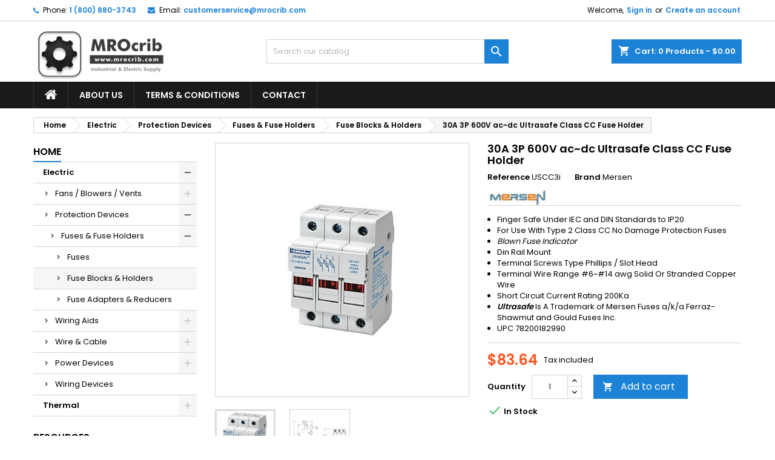

--- FILE ---
content_type: text/html; charset=utf-8
request_url: https://mrocrib.com/electric-power/protection-devices/fuses-related-accessories/fuse-blocks-holders/mersen-uscc3i.html
body_size: 18960
content:
<!doctype html>
<html lang="en">

  <head>
    
      
  <meta charset="utf-8">


  <meta http-equiv="x-ua-compatible" content="ie=edge">



  <link rel="canonical" href="https://mrocrib.com/electric-power/protection-devices/fuses-related-accessories/fuse-blocks-holders/mersen-uscc3i.html">

  <title>Ultrasafe Class CC Fuse Holder </title>
  
    
  
  <meta name="description" content="Class CC Midget Fuse Holder ">
  <meta name="keywords" content="mersen,ferraz-shawmut,gould fuse,bussman fuse">
        <link rel="canonical" href="https://mrocrib.com/electric-power/protection-devices/fuses-related-accessories/fuse-blocks-holders/mersen-uscc3i.html">
  
  
        




  <meta name="viewport" content="width=device-width, initial-scale=1">



  <link rel="icon" type="image/vnd.microsoft.icon" href="https://mrocrib.com/modules/arseopro/uploads/favicon_63fe47c88aca9_96x96.png?1675695852">
  <link rel="shortcut icon" type="image/x-icon" href="https://mrocrib.com/modules/arseopro/uploads/favicon_63fe47c88aca9_96x96.png?1675695852">



  
<link rel="font" rel="preload" as="font" type="font/woff2" crossorigin href="https://mrocrib.com/themes/AngarTheme/assets/css/fonts/material_icons.woff2"/>
<link rel="font" rel="preload" as="font" type="font/woff2" crossorigin href="https://mrocrib.com/themes/AngarTheme/assets/css/fonts/fontawesome-webfont.woff2?v=4.7.0"/>

  <link rel="stylesheet" rel="preload" as="style" href="https://mrocrib.com/themes/AngarTheme/assets/cache/theme-2fc7435441.css" media="all" />


  <link rel="stylesheet" href="https://mrocrib.com/themes/AngarTheme/assets/cache/theme-2fc7435441.css" type="text/css" media="all">


<link rel="stylesheet" rel="preload" as="style" href="https://fonts.googleapis.com/css?family=Poppins:400,600&amp;subset=latin,latin-ext&display=block" type="text/css" media="all" />


  

  <script type="text/javascript">
        var access_point_action_url = "https:\/\/mrocrib.com\/module\/wkupsshipping\/wkAccessPoint";
        var access_point_select_error = "Please select access point to proceed.";
        var baseDir = "http:\/\/mrocrib.com";
        var drs_id_category = false;
        var drs_id_product = "1000510";
        var drs_secure_key = "0632e004d5cd530e08c5cd4206a5b1d2";
        var drs_url = "\/electric-power\/protection-devices\/fuses-related-accessories\/fuse-blocks-holders\/mersen-uscc3i.html";
        var foTheme = "AngarTheme";
        var loader = "\/modules\/wkupsshipping\/views\/img\/psloader.gif";
        var prestashop = {"cart":{"products":[],"totals":{"total":{"type":"total","label":"Total","amount":0,"value":"$0.00"},"total_including_tax":{"type":"total","label":"Total (tax incl.)","amount":0,"value":"$0.00"},"total_excluding_tax":{"type":"total","label":"Total (tax excl.)","amount":0,"value":"$0.00"}},"subtotals":{"products":{"type":"products","label":"Subtotal","amount":0,"value":"$0.00"},"discounts":null,"shipping":{"type":"shipping","label":"Shipping","amount":0,"value":""},"tax":null},"products_count":0,"summary_string":"0 items","vouchers":{"allowed":1,"added":[]},"discounts":[],"minimalPurchase":0,"minimalPurchaseRequired":""},"currency":{"id":2,"name":"US Dollar","iso_code":"USD","iso_code_num":"840","sign":"$"},"customer":{"lastname":null,"firstname":null,"email":null,"birthday":null,"newsletter":null,"newsletter_date_add":null,"optin":null,"website":null,"company":null,"siret":null,"ape":null,"is_logged":false,"gender":{"type":null,"name":null},"addresses":[]},"language":{"name":"English (English)","iso_code":"en","locale":"en-US","language_code":"en-us","is_rtl":"0","date_format_lite":"m\/d\/Y","date_format_full":"m\/d\/Y H:i:s","id":1},"page":{"title":"","canonical":"https:\/\/mrocrib.com\/electric-power\/protection-devices\/fuses-related-accessories\/fuse-blocks-holders\/mersen-uscc3i.html","meta":{"title":"Ultrasafe Class CC Fuse Holder ","description":"Class CC Midget Fuse Holder ","keywords":"mersen,ferraz-shawmut,gould fuse,bussman fuse","robots":"index"},"page_name":"product","body_classes":{"lang-en":true,"lang-rtl":false,"country-US":true,"currency-USD":true,"layout-left-column":true,"page-product":true,"tax-display-enabled":true,"product-id-1000510":true,"product-30A 3P 600V ac~dc Ultrasafe Class CC Fuse Holder":true,"product-id-category-134":true,"product-id-manufacturer-20":true,"product-id-supplier-5":true,"product-available-for-order":true},"admin_notifications":[]},"shop":{"name":"Industrial & Electric Supply","logo":"https:\/\/mrocrib.com\/img\/logo-1675695852.jpg","stores_icon":"https:\/\/mrocrib.com\/img\/logo_stores.gif","favicon":"https:\/\/mrocrib.com\/modules\/arseopro\/uploads\/favicon_63fe47c88aca9_96x96.png"},"urls":{"base_url":"https:\/\/mrocrib.com\/","current_url":"https:\/\/mrocrib.com\/electric-power\/protection-devices\/fuses-related-accessories\/fuse-blocks-holders\/mersen-uscc3i.html","shop_domain_url":"https:\/\/mrocrib.com","img_ps_url":"https:\/\/mrocrib.com\/img\/","img_cat_url":"https:\/\/mrocrib.com\/img\/c\/","img_lang_url":"https:\/\/mrocrib.com\/img\/l\/","img_prod_url":"https:\/\/mrocrib.com\/img\/p\/","img_manu_url":"https:\/\/mrocrib.com\/img\/m\/","img_sup_url":"https:\/\/mrocrib.com\/img\/su\/","img_ship_url":"https:\/\/mrocrib.com\/img\/s\/","img_store_url":"https:\/\/mrocrib.com\/img\/st\/","img_col_url":"https:\/\/mrocrib.com\/img\/co\/","img_url":"https:\/\/mrocrib.com\/themes\/AngarTheme\/assets\/img\/","css_url":"https:\/\/mrocrib.com\/themes\/AngarTheme\/assets\/css\/","js_url":"https:\/\/mrocrib.com\/themes\/AngarTheme\/assets\/js\/","pic_url":"https:\/\/mrocrib.com\/upload\/","pages":{"address":"https:\/\/mrocrib.com\/address","addresses":"https:\/\/mrocrib.com\/addresses","authentication":"https:\/\/mrocrib.com\/authentication","cart":"https:\/\/mrocrib.com\/cart","category":"https:\/\/mrocrib.com\/index.php?controller=category","cms":"https:\/\/mrocrib.com\/index.php?controller=cms","contact":"https:\/\/mrocrib.com\/contact-us","discount":"https:\/\/mrocrib.com\/discount","guest_tracking":"https:\/\/mrocrib.com\/guest-tracking","history":"https:\/\/mrocrib.com\/order-history","identity":"https:\/\/mrocrib.com\/identity","index":"https:\/\/mrocrib.com\/","my_account":"https:\/\/mrocrib.com\/my-account","order_confirmation":"https:\/\/mrocrib.com\/index.php?controller=order-confirmation","order_detail":"https:\/\/mrocrib.com\/index.php?controller=order-detail","order_follow":"https:\/\/mrocrib.com\/order-follow","order":"https:\/\/mrocrib.com\/order","order_return":"https:\/\/mrocrib.com\/index.php?controller=order-return","order_slip":"https:\/\/mrocrib.com\/order-slip","pagenotfound":"https:\/\/mrocrib.com\/page-not-found","password":"https:\/\/mrocrib.com\/password-recovery","pdf_invoice":"https:\/\/mrocrib.com\/index.php?controller=pdf-invoice","pdf_order_return":"https:\/\/mrocrib.com\/index.php?controller=pdf-order-return","pdf_order_slip":"https:\/\/mrocrib.com\/index.php?controller=pdf-order-slip","prices_drop":"https:\/\/mrocrib.com\/prices-drop","product":"https:\/\/mrocrib.com\/index.php?controller=product","search":"https:\/\/mrocrib.com\/search","sitemap":"https:\/\/mrocrib.com\/sitemap","stores":"https:\/\/mrocrib.com\/stores","supplier":"https:\/\/mrocrib.com\/supplier","register":"https:\/\/mrocrib.com\/authentication?create_account=1","order_login":"https:\/\/mrocrib.com\/order?login=1"},"alternative_langs":[],"theme_assets":"\/themes\/AngarTheme\/assets\/","actions":{"logout":"https:\/\/mrocrib.com\/?mylogout="},"no_picture_image":{"bySize":{"small_default":{"url":"https:\/\/mrocrib.com\/img\/p\/en-default-small_default.jpg","width":98,"height":98},"cart_default":{"url":"https:\/\/mrocrib.com\/img\/p\/en-default-cart_default.jpg","width":125,"height":125},"home_default":{"url":"https:\/\/mrocrib.com\/img\/p\/en-default-home_default.jpg","width":259,"height":259},"medium_default":{"url":"https:\/\/mrocrib.com\/img\/p\/en-default-medium_default.jpg","width":452,"height":452},"large_default":{"url":"https:\/\/mrocrib.com\/img\/p\/en-default-large_default.jpg","width":800,"height":800}},"small":{"url":"https:\/\/mrocrib.com\/img\/p\/en-default-small_default.jpg","width":98,"height":98},"medium":{"url":"https:\/\/mrocrib.com\/img\/p\/en-default-home_default.jpg","width":259,"height":259},"large":{"url":"https:\/\/mrocrib.com\/img\/p\/en-default-large_default.jpg","width":800,"height":800},"legend":""}},"configuration":{"display_taxes_label":true,"display_prices_tax_incl":true,"is_catalog":false,"show_prices":true,"opt_in":{"partner":true},"quantity_discount":{"type":"discount","label":"Unit discount"},"voucher_enabled":1,"return_enabled":1},"field_required":[],"breadcrumb":{"links":[{"title":"Home","url":"https:\/\/mrocrib.com\/"},{"title":"Electric","url":"https:\/\/mrocrib.com\/electric-power\/"},{"title":"Protection Devices","url":"https:\/\/mrocrib.com\/electric-power\/protection-devices\/"},{"title":"Fuses & Fuse Holders","url":"https:\/\/mrocrib.com\/electric-power\/protection-devices\/fuses-related-accessories\/"},{"title":"Fuse Blocks & Holders","url":"https:\/\/mrocrib.com\/electric-power\/protection-devices\/fuses-related-accessories\/fuse-blocks-holders\/"},{"title":"30A 3P 600V ac~dc Ultrasafe Class CC Fuse Holder","url":"https:\/\/mrocrib.com\/electric-power\/protection-devices\/fuses-related-accessories\/fuse-blocks-holders\/mersen-uscc3i.html"}],"count":6},"link":{"protocol_link":"https:\/\/","protocol_content":"https:\/\/"},"time":1768665170,"static_token":"026740715041dd72861944d64fd7ff8e","token":"7e3d1f1825e8e4621fb3e79db6e0bab1","debug":false};
        var psr_icon_color = "#F19D76";
      </script>
<script type="text/javascript" src="https://cdnjs.cloudflare.com/ajax/libs/jquery.payment/1.3.2/jquery.payment.min.js" ></script>
  		<script type="text/javascript" src="https://mrocrib.com/modules/tfauthorizedotnet/views/js/front/DatPayment.js" ></script>
  <script type="text/javascript" src="https://secure.leadforensics.com/js/79734.js" ></script> <noscript><img src="https://secure.leadforensics.com/79734.png" style="display:none;" /></noscript>



  
<style type="text/css">
body {
background-color: #ffffff;
font-family: "Poppins", Arial, Helvetica, sans-serif;
}

.products .product-miniature .product-title {
height: 32px;
}

.products .product-miniature .product-title a {
font-size: 14px;
line-height: 16px;
}

#content-wrapper .products .product-miniature .product-desc {
height: 36px;
}

@media (min-width: 991px) {
#home_categories ul li .cat-container {
min-height: 0px;
}
}

@media (min-width: 768px) {
#_desktop_logo {
padding-top: 12px;
padding-bottom: 0px;
}
}

nav.header-nav {
background: #ffffff;
}

nav.header-nav,
.header_sep2 #contact-link span.shop-phone,
.header_sep2 #contact-link span.shop-phone.shop-tel,
.header_sep2 #contact-link span.shop-phone:last-child,
.header_sep2 .lang_currency_top,
.header_sep2 .lang_currency_top:last-child,
.header_sep2 #_desktop_currency_selector,
.header_sep2 #_desktop_language_selector,
.header_sep2 #_desktop_user_info {
border-color: #d6d4d4;
}

#contact-link,
#contact-link a,
.lang_currency_top span.lang_currency_text,
.lang_currency_top .dropdown i.expand-more,
nav.header-nav .user-info span,
nav.header-nav .user-info a.logout,
#languages-block-top div.current,
nav.header-nav a{
color: #000000;
}

#contact-link span.shop-phone strong,
#contact-link span.shop-phone strong a,
.lang_currency_top span.expand-more,
nav.header-nav .user-info a.account {
color: #1b82d6;
}

#contact-link span.shop-phone i {
color: #1b82d6;
}

.header-top {
background: #ffffff;
}

div#search_widget form button[type=submit] {
background: #1b82d6;
color: #ffffff;
}

div#search_widget form button[type=submit]:hover {
background: #1b82d6;
color: #ffffff;
}


#header div#_desktop_cart .blockcart .header {
background: #1b82d6;
}

#header div#_desktop_cart .blockcart .header a.cart_link {
color: #ffffff;
}


#homepage-slider .bx-wrapper .bx-pager.bx-default-pager a:hover,
#homepage-slider .bx-wrapper .bx-pager.bx-default-pager a.active{
background: #1b82d6;
}

div#rwd_menu {
background: #1b1a1b;
}

div#rwd_menu,
div#rwd_menu a {
color: #ffffff;
}

div#rwd_menu,
div#rwd_menu .rwd_menu_item,
div#rwd_menu .rwd_menu_item:first-child {
border-color: #363636;
}

div#rwd_menu .rwd_menu_item:hover,
div#rwd_menu .rwd_menu_item:focus,
div#rwd_menu .rwd_menu_item a:hover,
div#rwd_menu .rwd_menu_item a:focus {
color: #ffffff;
background: #1b82d6;
}

#mobile_top_menu_wrapper2 .top-menu li a:hover,
.rwd_menu_open ul.user_info li a:hover {
background: #1b82d6;
color: #ffffff;
}

#_desktop_top_menu{
background: #1b1a1b;
}

#_desktop_top_menu,
#_desktop_top_menu > ul > li,
.menu_sep1 #_desktop_top_menu > ul > li,
.menu_sep1 #_desktop_top_menu > ul > li:last-child,
.menu_sep2 #_desktop_top_menu,
.menu_sep2 #_desktop_top_menu > ul > li,
.menu_sep2 #_desktop_top_menu > ul > li:last-child,
.menu_sep3 #_desktop_top_menu,
.menu_sep4 #_desktop_top_menu,
.menu_sep5 #_desktop_top_menu,
.menu_sep6 #_desktop_top_menu {
border-color: #363636;
}

#_desktop_top_menu > ul > li > a {
color: #ffffff;
}

#_desktop_top_menu > ul > li:hover > a {
color: #ffffff;
background: #1b82d6;
}

.submenu1 #_desktop_top_menu .popover.sub-menu ul.top-menu li a:hover,
.submenu3 #_desktop_top_menu .popover.sub-menu ul.top-menu li a:hover,
.live_edit_0.submenu1 #_desktop_top_menu .popover.sub-menu ul.top-menu li:hover > a,
.live_edit_0.submenu3 #_desktop_top_menu .popover.sub-menu ul.top-menu li:hover > a {
background: #1b82d6;
color: #ffffff;
}


#home_categories .homecat_title span {
border-color: #1b82d6;
}

#home_categories ul li .homecat_name span {
background: #1b82d6;
}

#home_categories ul li a.view_more {
background: #1b82d6;
color: #ffffff;
border-color: #1b82d6;
}

#home_categories ul li a.view_more:hover {
background: #1b1a1b;
color: #ffffff;
border-color: #1b1a1b;
}

.columns .text-uppercase a,
.columns .text-uppercase span,
.columns div#_desktop_cart .cart_index_title a,
#home_man_product .catprod_title a span {
border-color: #1b82d6;
}

#index .tabs ul.nav-tabs li.nav-item a.active,
#index .tabs ul.nav-tabs li.nav-item a:hover,
.index_title a,
.index_title span {
border-color: #1b82d6;
}

a.product-flags-plist span.product-flag.new,
#home_cat_product a.product-flags-plist span.product-flag.new,
#product #content .product-flags li,
#product #content .product-flags .product-flag.new {
background: #1b82d6;
}

.products .product-miniature .product-title a,
#home_cat_product ul li .right-block .name_block a {
color: #000000;
}

.products .product-miniature span.price,
#home_cat_product ul li .product-price-and-shipping .price,
.ui-widget .search_right span.search_price,
body#view #main .wishlist-product-price {
color: #ff5722;
}

.button-container .add-to-cart:hover,
#subcart .cart-buttons .viewcart:hover,
body#view ul li.wishlist-products-item .wishlist-product-bottom .btn-primary:hover {
background: #282828;
color: #ffffff;
border-color: #282828;
}

.button-container .add-to-cart,
.button-container .add-to-cart:disabled,
#subcart .cart-buttons .viewcart,
body#view ul li.wishlist-products-item .wishlist-product-bottom .btn-primary {
background: #1b82d6;
color: #ffffff;
border-color: #1b82d6;
}

#home_cat_product .catprod_title span {
border-color: #1b82d6;
}

#home_man .man_title span {
border-color: #1b82d6;
}

div#angarinfo_block .icon_cms {
color: #1b82d6;
}

.footer-container {
background: #1b1a1b;
}

.footer-container,
.footer-container .h3,
.footer-container .links .title,
.row.social_footer {
border-color: #363636;
}

.footer-container .h3 span,
.footer-container .h3 a,
.footer-container .links .title span.h3,
.footer-container .links .title a.h3 {
border-color: #1b82d6;
}

.footer-container,
.footer-container .h3,
.footer-container .links .title .h3,
.footer-container a,
.footer-container li a,
.footer-container .links ul>li a {
color: #ffffff;
}

.block_newsletter .btn-newsletter {
background: #1b82d6;
color: #ffffff;
}

.block_newsletter .btn-newsletter:hover {
background: #1b82d6;
color: #ffffff;
}

.footer-container .bottom-footer {
background: #1b1a1b;
border-color: #363636;
color: #ffffff;
}

.product-prices .current-price span.price {
color: #ff5722;
}

.product-add-to-cart button.btn.add-to-cart:hover {
background: #282828;
color: #ffffff;
border-color: #282828;
}

.product-add-to-cart button.btn.add-to-cart,
.product-add-to-cart button.btn.add-to-cart:disabled {
background: #1b82d6;
color: #ffffff;
border-color: #1b82d6;
}

#product .tabs ul.nav-tabs li.nav-item a.active,
#product .tabs ul.nav-tabs li.nav-item a:hover,
#product .index_title span,
.page-product-heading span,
body #product-comments-list-header .comments-nb {
border-color: #1b82d6;
}

body .btn-primary:hover {
background: #3aa04c;
color: #ffffff;
border-color: #196f28;
}

body .btn-primary,
body .btn-primary.disabled,
body .btn-primary:disabled,
body .btn-primary.disabled:hover {
background: #43b754;
color: #ffffff;
border-color: #399a49;
}

body .btn-secondary:hover {
background: #eeeeee;
color: #000000;
border-color: #d8d8d8;
}

body .btn-secondary,
body .btn-secondary.disabled,
body .btn-secondary:disabled,
body .btn-secondary.disabled:hover {
background: #f6f6f6;
color: #000000;
border-color: #d8d8d8;
}

.form-control:focus, .input-group.focus {
border-color: #dbdbdb;
outline-color: #dbdbdb;
}

body .pagination .page-list .current a,
body .pagination .page-list a:hover,
body .pagination .page-list .current a.disabled,
body .pagination .page-list .current a.disabled:hover {
color: #1b82d6;
}

.page-my-account #content .links a:hover i {
color: #1b82d6;
}

#scroll_top {
background: #1b82d6;
color: #ffffff;
}

#scroll_top:hover,
#scroll_top:focus {
background: #1b1a1b;
color: #ffffff;
}

</style><script src="https://www.google.com/recaptcha/api.js?onload=onloadCallback&render=explicit&hl=en" async defer></script>
<script type="text/javascript">
    var PA_GOOGLE_CAPTCHA_THEME = 'light';
        var PA_GOOGLE_CAPTCHA_SITE_KEY = '6LeH7yMUAAAAACfvehM93RvAWv5IaQMLQW61tIGw';
    var recaptchaWidgets = [];
    var onloadCallback = function () {
        ets_captcha_load(document.getElementsByTagName('form'));
    };
    var ets_captcha_load = function (forms) {
        var pattern = /(^|\s)g-recaptcha(\s|$)/;
        for (var i = 0; i < forms.length; i++) {
            var items = forms[i].getElementsByTagName('div');
            for (var k = 0; k < items.length; k++) {
                if (items[k].className && items[k].className.match(pattern) && PA_GOOGLE_CAPTCHA_SITE_KEY) {
                    var widget_id = grecaptcha.render(items[k], {
                        'sitekey': PA_GOOGLE_CAPTCHA_SITE_KEY,
                        'theme': PA_GOOGLE_CAPTCHA_THEME ? PA_GOOGLE_CAPTCHA_THEME : 'light',
                    });
                    recaptchaWidgets.push(widget_id);
                    break;
                }
            }
        }
    };</script>
    <link rel="manifest" href="https://mrocrib.com/modules/arseopro/uploads/manifest1.json">
            <link rel="icon" type="image/png" href="https://mrocrib.com/modules/arseopro/uploads/favicon_63fe47c88aca9_16x16.png" sizes="16x16">
            <link rel="icon" type="image/png" href="https://mrocrib.com/modules/arseopro/uploads/favicon_63fe47c88aca9_32x32.png" sizes="32x32">
            <link rel="icon" type="image/png" href="https://mrocrib.com/modules/arseopro/uploads/favicon_63fe47c88aca9_96x96.png" sizes="96x96">
    
            <link rel="apple-touch-icon" sizes="57x57" href="https://mrocrib.com/modules/arseopro/uploads/favicon_63fe47c88aca9_57x57.png">
            <link rel="apple-touch-icon" sizes="114x114" href="https://mrocrib.com/modules/arseopro/uploads/favicon_63fe47c88aca9_114x114.png">
            <link rel="apple-touch-icon" sizes="72x72" href="https://mrocrib.com/modules/arseopro/uploads/favicon_63fe47c88aca9_72x72.png">
            <link rel="apple-touch-icon" sizes="144x144" href="https://mrocrib.com/modules/arseopro/uploads/favicon_63fe47c88aca9_144x144.png">
            <link rel="apple-touch-icon" sizes="60x60" href="https://mrocrib.com/modules/arseopro/uploads/favicon_63fe47c88aca9_60x60.png">
            <link rel="apple-touch-icon" sizes="120x120" href="https://mrocrib.com/modules/arseopro/uploads/favicon_63fe47c88aca9_120x120.png">
            <link rel="apple-touch-icon" sizes="76x76" href="https://mrocrib.com/modules/arseopro/uploads/favicon_63fe47c88aca9_76x76.png">
            <link rel="apple-touch-icon" sizes="152x152" href="https://mrocrib.com/modules/arseopro/uploads/favicon_63fe47c88aca9_152x152.png">
            <link rel="apple-touch-icon" sizes="180x180" href="https://mrocrib.com/modules/arseopro/uploads/favicon_63fe47c88aca9_180x180.png">
    
    <meta name="msapplication-TileColor" content="#000000">
    <meta name="msapplication-config" content="https://mrocrib.com/modules/arseopro/uploads/ieconfig.xml" />
    
    <meta name="theme-color" content="#000000">
    
      <script async src="https://www.googletagmanager.com/gtag/js?id=G-WQL02H9ZXN"></script>
  <script>
    window.dataLayer = window.dataLayer || [];
    function gtag(){dataLayer.push(arguments);}
    gtag('js', new Date());
    gtag(
      'config',
      'G-WQL02H9ZXN',
      {
        'debug_mode':false
                              }
    );
  </script>

 



    
  <meta property="og:type" content="product">
  <meta property="og:url" content="https://mrocrib.com/electric-power/protection-devices/fuses-related-accessories/fuse-blocks-holders/mersen-uscc3i.html">
  <meta property="og:title" content="Ultrasafe Class CC Fuse Holder ">
  <meta property="og:site_name" content="Industrial &amp; Electric Supply">
  <meta property="og:description" content="Class CC Midget Fuse Holder ">
    <meta property="og:image" content="https://mrocrib.com/2982-large_default/mersen-uscc3i.jpg">
      <meta property="product:pretax_price:amount" content="83.64">
  <meta property="product:pretax_price:currency" content="USD">
  <meta property="product:price:amount" content="83.64">
  <meta property="product:price:currency" content="USD">
      <meta property="product:weight:value" content="0.100000">
  <meta property="product:weight:units" content="LBS">
  
  </head>

  <body id="product" class="lang-en country-us currency-usd layout-left-column page-product tax-display-enabled product-id-1000510 product-30a-3p-600v-ac-dc-ultrasafe-class-cc-fuse-holder product-id-category-134 product-id-manufacturer-20 product-id-supplier-5 product-available-for-order live_edit_0  ps_178 ps_178
	no_bg #ffffff bg_attatchment_fixed bg_position_tl bg_repeat_xy bg_size_initial slider_position_column slider_controls_black banners_top2 banners_top_tablets2 banners_top_phones1 banners_bottom2 banners_bottom_tablets2 banners_bottom_phones1 submenu1 pl_1col_qty_5 pl_2col_qty_4 pl_3col_qty_3 pl_1col_qty_bigtablets_4 pl_2col_qty_bigtablets_3 pl_3col_qty_bigtablets_2 pl_1col_qty_tablets_3 pl_1col_qty_phones_1 home_tabs1 pl_border_type2 32 14 16 pl_button_icon_no pl_button_qty2 pl_desc_no pl_reviews_no pl_availability_no product_layout2 hide_reference_no hide_reassurance_yes product_tabs1 order_gender_hide order_birthday_hide inner_bg menu_sep1 header_sep1 slider_boxed feat_cat_style2 feat_cat4 feat_cat_bigtablets2 feat_cat_tablets2 feat_cat_phones0 all_products_yes pl_colors_yes newsletter_info_yes stickycart_yes stickymenu_yes homeicon_no pl_man_no product_hide_man_no cart_style1 pl_ref_yes header_style1 mainfont_Poppins bg_white standard_carusele not_logged  ">

    
      
    

    <main>
      
              

      <header id="header">
        
          


  <div class="header-banner">
    
  </div>



  <nav class="header-nav">
    <div class="container">
      <div class="row">
          <div class="col-md-12 col-xs-12">
            
<div id="_desktop_contact_link">
  <div id="contact-link">

			<span class="shop-phone contact_link">
			<a href="https://mrocrib.com/contact-us">Contact</a>
		</span>
	
			<span class="shop-phone shop-tel">
			<i class="fa fa-phone"></i>
			<span class="shop-phone_text">Phone:</span>
			<strong><a href="tel:1 (800) 880-3743">1 (800) 880-3743</a></strong>
		</span>
	
			<span class="shop-phone shop-email">
			<i class="fa fa-envelope"></i>
			<span class="shop-phone_text">Email:</span>
			<strong><a href="&#109;&#97;&#105;&#108;&#116;&#111;&#58;%63%75%73%74%6f%6d%65%72%73%65%72%76%69%63%65@%6d%72%6f%63%72%69%62.%63%6f%6d" >&#x63;&#x75;&#x73;&#x74;&#x6f;&#x6d;&#x65;&#x72;&#x73;&#x65;&#x72;&#x76;&#x69;&#x63;&#x65;&#x40;&#x6d;&#x72;&#x6f;&#x63;&#x72;&#x69;&#x62;&#x2e;&#x63;&#x6f;&#x6d;</a></strong>
		</span>
	

  </div>
</div>


            <div id="_desktop_user_info">
  <div class="user-info">


	<ul class="user_info hidden-md-up">

		
			<li><a href="https://mrocrib.com/my-account" title="Log in to your customer account" rel="nofollow">Sign in</a></li>
			<li><a href="https://mrocrib.com/authentication?create_account=1" title="Log in to your customer account" rel="nofollow">Create an account</a></li>

		
	</ul>


	<div class="hidden-sm-down">
		<span class="welcome">Welcome,</span>
					<a class="account" href="https://mrocrib.com/my-account" title="Log in to your customer account" rel="nofollow">Sign in</a>

			<span class="or">or</span>

			<a class="account" href="https://mrocrib.com/authentication?create_account=1" title="Log in to your customer account" rel="nofollow">Create an account</a>
			</div>


  </div>
</div>
          </div>
      </div>
    </div>
  </nav>



  <div class="header-top">
    <div class="container">
	  <div class="row">
        <div class="col-md-4 hidden-sm-down2" id="_desktop_logo">
                            <a href="https://mrocrib.com/">
                  <img class="logo img-responsive" src="https://mrocrib.com/img/logo-1675695852.jpg" alt="Industrial &amp; Electric Supply">
                </a>
                    </div>
		
<div id="_desktop_cart">

	<div class="cart_top">

		<div class="blockcart cart-preview inactive" data-refresh-url="//mrocrib.com/module/ps_shoppingcart/ajax">
			<div class="header">
			
				<div class="cart_index_title">
					<a class="cart_link" rel="nofollow" href="//mrocrib.com/cart?action=show">
						<i class="material-icons shopping-cart">shopping_cart</i>
						<span class="hidden-sm-down cart_title">Cart:</span>
						<span class="cart-products-count">
							0<span> Products - $0.00</span>
						</span>
					</a>
				</div>


				<div id="subcart">

					<ul class="cart_products">

											<li>There are no more items in your cart</li>
					
										</ul>

					<ul class="cart-subtotals">

				
						<li>
							<span class="text">Shipping</span>
							<span class="value"></span>
							<span class="clearfix"></span>
						</li>

						<li>
							<span class="text">Total</span>
							<span class="value">$0.00</span>
							<span class="clearfix"></span>
						</li>

					</ul>

					<div class="cart-buttons">
						<a class="btn btn-primary viewcart" href="//mrocrib.com/cart?action=show">Check Out <i class="material-icons">&#xE315;</i></a>
											</div>

				</div>

			</div>
		</div>

	</div>

</div>


<!-- Block search module TOP -->
<div id="_desktop_search_widget" class="col-lg-4 col-md-4 col-sm-12 search-widget hidden-sm-down ">
	<div id="search_widget" data-search-controller-url="//mrocrib.com/search">
		<form method="get" action="//mrocrib.com/search">
			<input type="hidden" name="controller" value="search">
			<input type="text" name="s" value="" placeholder="Search our catalog" aria-label="Search">
			<button type="submit">
				<i class="material-icons search">&#xE8B6;</i>
				<span class="hidden-xl-down">Search</span>
			</button>
		</form>
	</div>
</div>
<!-- /Block search module TOP -->

		<div class="clearfix"></div>
	  </div>
    </div>

	<div id="rwd_menu" class="hidden-md-up">
		<div class="container">
			<div id="menu-icon2" class="rwd_menu_item"><i class="material-icons d-inline">&#xE5D2;</i></div>
			<div id="search-icon" class="rwd_menu_item"><i class="material-icons search">&#xE8B6;</i></div>
			<div id="user-icon" class="rwd_menu_item"><i class="material-icons logged">&#xE7FF;</i></div>
			<div id="_mobile_cart" class="rwd_menu_item"></div>
		</div>
		<div class="clearfix"></div>
	</div>

	<div class="container">
		<div id="mobile_top_menu_wrapper2" class="rwd_menu_open hidden-md-up" style="display:none;">
			<div class="js-top-menu mobile" id="_mobile_top_menu"></div>
		</div>

		<div id="mobile_search_wrapper" class="rwd_menu_open hidden-md-up" style="display:none;">
			<div id="_mobile_search_widget"></div>
		</div>

		<div id="mobile_user_wrapper" class="rwd_menu_open hidden-md-up" style="display:none;">
			<div id="_mobile_user_info"></div>
		</div>
	</div>
  </div>
  

<div class="menu js-top-menu position-static hidden-sm-down" id="_desktop_top_menu">
    

      <ul class="top-menu container" id="top-menu" data-depth="0">

					<li class="home_icon"><a href="https://mrocrib.com/"><i class="icon-home"></i><span>Home</span></a></li>
		
	    
							<li class="cms-page" id="cms-page-4">
								  <a
					class="dropdown-item"
					href="https://mrocrib.com/content/about-us.html" data-depth="0"
									  >
										About Us
				  </a>
				  				</li>
							<li class="cms-page" id="cms-page-3">
								  <a
					class="dropdown-item"
					href="https://mrocrib.com/content/terms-conditions.html" data-depth="0"
									  >
										Terms &amp; Conditions
				  </a>
				  				</li>
							<li class="link" id="lnk-contact">
								  <a
					class="dropdown-item"
					href="https://mrocrib.com/stores" data-depth="0"
									  >
										Contact
				  </a>
				  				</li>
			
		
      </ul>


    <div class="clearfix"></div>
</div>


        
      </header>

      
        
<aside id="notifications">
  <div class="container">
    
    
    
      </div>
</aside>
      

      
            
      <section id="wrapper">
        
        <div class="container">
			
			
			<div class="row">
			  			  
				<nav data-depth="6" class="breadcrumb hidden-sm-down">
  <ol    >
          
        <li      >
          <a   href="https://mrocrib.com/">
            <span  >Home</span>
          </a>
          <meta   content="1">
        </li>
      
          
        <li      >
          <a   href="https://mrocrib.com/electric-power/">
            <span  >Electric</span>
          </a>
          <meta   content="2">
        </li>
      
          
        <li      >
          <a   href="https://mrocrib.com/electric-power/protection-devices/">
            <span  >Protection Devices</span>
          </a>
          <meta   content="3">
        </li>
      
          
        <li      >
          <a   href="https://mrocrib.com/electric-power/protection-devices/fuses-related-accessories/">
            <span  >Fuses &amp; Fuse Holders</span>
          </a>
          <meta   content="4">
        </li>
      
          
        <li      >
          <a   href="https://mrocrib.com/electric-power/protection-devices/fuses-related-accessories/fuse-blocks-holders/">
            <span  >Fuse Blocks &amp; Holders</span>
          </a>
          <meta   content="5">
        </li>
      
          
        <li      >
          <a   href="https://mrocrib.com/electric-power/protection-devices/fuses-related-accessories/fuse-blocks-holders/mersen-uscc3i.html">
            <span  >30A 3P 600V ac~dc Ultrasafe Class CC Fuse Holder</span>
          </a>
          <meta   content="6">
        </li>
      
      </ol>
</nav>
			  
			  
			  
				<div id="left-column" class="columns col-xs-12 col-sm-4 col-md-3">
				  				  



<div class="block-categories block">
		<div class="h6 text-uppercase facet-label">
		<a href="https://mrocrib.com/home/" title="Online Products">Home</a>
	</div>

    <div class="block_content">
		<ul class="tree dhtml">
			
  <li id="cat_id_11"><a href="https://mrocrib.com/electric-power/" >Electric</a><ul>
  <li id="cat_id_12"><a href="https://mrocrib.com/electric-power/airmaster-fans-blowers/" >Fans / Blowers / Vents</a><ul>
  <li id="cat_id_136"><a href="https://mrocrib.com/electric-power/airmaster-fans-blowers/circulating-and-cooling/" >Circulating &amp; Cooling</a><ul>
  <li id="cat_id_138"><a href="https://mrocrib.com/electric-power/airmaster-fans-blowers/circulating-and-cooling/airmaster-ceiling-fans/" >Ceiling Fans</a></li><li id="cat_id_139"><a href="https://mrocrib.com/electric-power/airmaster-fans-blowers/circulating-and-cooling/portable-fans/" >Portable Fans</a></li><li id="cat_id_140"><a href="https://mrocrib.com/electric-power/airmaster-fans-blowers/circulating-and-cooling/pedestal-mountable-air-circulators/" >Pedestal &amp; Mountable Air Circulators</a></li><li id="cat_id_187"><a href="https://mrocrib.com/electric-power/airmaster-fans-blowers/circulating-and-cooling/accessories/" >Accessories</a></li></ul></li><li id="cat_id_137"><a href="https://mrocrib.com/electric-power/airmaster-fans-blowers/exhausting-and-venting/" >Exhausting &amp; Venting</a><ul>
  <li id="cat_id_151"><a href="https://mrocrib.com/electric-power/airmaster-fans-blowers/exhausting-and-venting/wall-mount-exhaust-fan/" >Inside Wall Mounted</a></li><li id="cat_id_154"><a href="https://mrocrib.com/electric-power/airmaster-fans-blowers/exhausting-and-venting/exhaust-fan-roof-mounted/" >Outside Mounted</a></li><li id="cat_id_155"><a href="https://mrocrib.com/electric-power/airmaster-fans-blowers/exhausting-and-venting/duct-tube-axial-mount/" >Duct &amp; Tube Mount</a></li><li id="cat_id_161"><a href="https://mrocrib.com/electric-power/airmaster-fans-blowers/exhausting-and-venting/exhaust-fan-accessories/" >Accessories</a></li></ul></li></ul></li><li id="cat_id_131"><a href="https://mrocrib.com/electric-power/protection-devices/" >Protection Devices</a><ul>
  <li id="cat_id_132"><a href="https://mrocrib.com/electric-power/protection-devices/fuses-related-accessories/" >Fuses &amp; Fuse Holders</a><ul>
  <li id="cat_id_133"><a href="https://mrocrib.com/electric-power/protection-devices/fuses-related-accessories/fuses/" >Fuses</a></li><li id="cat_id_134"><a href="https://mrocrib.com/electric-power/protection-devices/fuses-related-accessories/fuse-blocks-holders/" class="selected">Fuse Blocks &amp; Holders</a></li><li id="cat_id_135"><a href="https://mrocrib.com/electric-power/protection-devices/fuses-related-accessories/fuse-adapters-reducers/" >Fuse Adapters &amp; Reducers</a></li></ul></li></ul></li><li id="cat_id_189"><a href="https://mrocrib.com/electric-power/wiring-aids/" >Wiring Aids</a><ul>
  <li id="cat_id_190"><a href="https://mrocrib.com/electric-power/wiring-aids/wire-terminals/" >Wire Terminals</a><ul>
  <li id="cat_id_191"><a href="https://mrocrib.com/electric-power/wiring-aids/wire-terminals/high-temperature-terminals/" >High Temperature Terminals</a></li></ul></li><li id="cat_id_199"><a href="https://mrocrib.com/electric-power/wiring-aids/cable-ties/" >Cable Ties</a></li><li id="cat_id_200"><a href="https://mrocrib.com/electric-power/wiring-aids/wire-nuts/" >Wire Nuts</a></li><li id="cat_id_236"><a href="https://mrocrib.com/electric-power/wiring-aids/conduit/" >Conduit</a></li><li id="cat_id_271"><a href="https://mrocrib.com/electric-power/wiring-aids/enclosures/" >Enclosures</a><ul>
  <li id="cat_id_272"><a href="https://mrocrib.com/electric-power/wiring-aids/enclosures/condulets/" >Condulets</a></li><li id="cat_id_309"><a href="https://mrocrib.com/electric-power/wiring-aids/enclosures/pilot-device-boxes/" >Pilot Device Boxes</a></li></ul></li></ul></li><li id="cat_id_201"><a href="https://mrocrib.com/electric-power/wire-cable/" >Wire &amp; Cable</a><ul>
  <li id="cat_id_202"><a href="https://mrocrib.com/electric-power/wire-cable/high-temperature-wire/" >High Temperature Wire</a></li></ul></li><li id="cat_id_204"><a href="https://mrocrib.com/electric-power/power-devices-/" >Power  Devices </a><ul>
  <li id="cat_id_207"><a href="https://mrocrib.com/electric-power/power-devices-/dc-power-supplies/" >DC Power Supplies</a></li><li id="cat_id_208"><a href="https://mrocrib.com/electric-power/power-devices-/transformers/" >Transformers</a><ul>
  <li id="cat_id_210"><a href="https://mrocrib.com/electric-power/power-devices-/transformers/control-transformers/" >Control Transformers</a></li><li id="cat_id_215"><a href="https://mrocrib.com/electric-power/power-devices-/transformers/instrument-transformers/" >Instrument Transformers</a></li></ul></li><li id="cat_id_169"><a href="https://mrocrib.com/electric-power/power-devices-/Power-switching-devices/" >Switching Devices</a><ul>
  <li id="cat_id_170"><a href="https://mrocrib.com/electric-power/power-devices-/Power-switching-devices/scr-power-contactors/" >SCR Power Contactors</a></li><li id="cat_id_171"><a href="https://mrocrib.com/electric-power/power-devices-/Power-switching-devices/solid-state-relays/" >Solid State Relays</a></li><li id="cat_id_172"><a href="https://mrocrib.com/electric-power/power-devices-/Power-switching-devices/mercury-relays/" >Mercury Relays</a></li><li id="cat_id_173"><a href="https://mrocrib.com/electric-power/power-devices-/Power-switching-devices/mechanical-contactors/" >Magnetic Contactors</a></li></ul></li></ul></li><li id="cat_id_273"><a href="https://mrocrib.com/electric-power/wiring-devices/" >Wiring Devices</a></li></ul></li><li id="cat_id_10"><a href="https://mrocrib.com/thermal-products/" >Thermal</a><ul>
  <li id="cat_id_51"><a href="https://mrocrib.com/thermal-products/heaters/" >Heaters</a><ul>
  <li id="cat_id_275"><a href="https://mrocrib.com/thermal-products/heaters/band-and-nozzle-heaters/" >Band and Nozzle Heaters</a><ul>
  <li id="cat_id_53"><a href="https://mrocrib.com/thermal-products/heaters/band-and-nozzle-heaters/mica-insulated/" >Mica Insulated</a></li><li id="cat_id_276"><a href="https://mrocrib.com/thermal-products/heaters/band-and-nozzle-heaters/mi_nozzle_heaters/" >Mineral Insulated</a></li><li id="cat_id_294"><a href="https://mrocrib.com/thermal-products/heaters/band-and-nozzle-heaters/ceramic-knuckle/" >Ceramic Knuckle</a></li></ul></li><li id="cat_id_52"><a href="https://mrocrib.com/thermal-products/heaters/immersion-heaters/" >Immersion Heaters</a><ul>
  <li id="cat_id_203"><a href="https://mrocrib.com/thermal-products/heaters/immersion-heaters/screw-plug-immersion-heater/" >Screw Plug</a></li><li id="cat_id_280"><a href="https://mrocrib.com/thermal-products/heaters/immersion-heaters/flanged-heaters/" >Flanged Heaters</a></li></ul></li><li id="cat_id_107"><a href="https://mrocrib.com/thermal-products/heaters/tubular-rod-heaters/" >Tubular Rod Heaters</a><ul>
  <li id="cat_id_323"><a href="https://mrocrib.com/thermal-products/heaters/tubular-rod-heaters/formed/" >FORMED</a></li></ul></li><li id="cat_id_164"><a href="https://mrocrib.com/thermal-products/heaters/accessories/" >Accessories</a><ul>
  <li id="cat_id_159"><a href="https://mrocrib.com/thermal-products/heaters/accessories/hi-temp-sleeves/" >Hi-Temp Sleeves Tapes &amp; Cable Ties</a></li><li id="cat_id_158"><a href="https://mrocrib.com/thermal-products/heaters/accessories/high-temperature-terminals/" >High Temperature Wire Terminals</a></li><li id="cat_id_160"><a href="https://mrocrib.com/thermal-products/heaters/accessories/hi-temp-wire-nuts/" >Ceramic Wire Nuts  Terminal Blocks &amp; Covers</a></li><li id="cat_id_178"><a href="https://mrocrib.com/thermal-products/heaters/accessories/high-temperature-wire/" >High Temperature Wire</a></li></ul></li></ul></li><li id="cat_id_111"><a href="https://mrocrib.com/thermal-products/thermocouples-rtds/" >Thermocouples RTD&#039;s</a><ul>
  <li id="cat_id_163"><a href="https://mrocrib.com/thermal-products/thermocouples-rtds/accessories/" >ACCESSORIES</a></li><li id="cat_id_310"><a href="https://mrocrib.com/thermal-products/thermocouples-rtds/thermocouple-rtd-wire/" >Thermocouple &amp; RTD Wire</a></li></ul></li><li id="cat_id_35"><a href="https://mrocrib.com/thermal-products/controllers/" >Controllers</a><ul>
  <li id="cat_id_118"><a href="https://mrocrib.com/thermal-products/controllers/thermostats/" >Thermostats</a></li><li id="cat_id_177"><a href="https://mrocrib.com/thermal-products/controllers/accessories/" >Accessories</a></li><li id="cat_id_239"><a href="https://mrocrib.com/thermal-products/controllers/watlow/" >Watlow</a><ul>
  <li id="cat_id_244"><a href="https://mrocrib.com/thermal-products/controllers/watlow/ez-zone-pm-express/" >Ez-Zone PM Express</a></li><li id="cat_id_241"><a href="https://mrocrib.com/thermal-products/controllers/watlow/ez-zone-pm-process/" >Ez-Zone PM Process</a></li><li id="cat_id_242"><a href="https://mrocrib.com/thermal-products/controllers/watlow/ez-zone-st-integrated/" >Ez-Zone-ST integrated</a></li><li id="cat_id_243"><a href="https://mrocrib.com/thermal-products/controllers/watlow/ez-zone-rm-modular-controllers/" >Ez-Zone-RM modular</a></li><li id="cat_id_245"><a href="https://mrocrib.com/thermal-products/controllers/watlow/f4-single-dual-channel/" >F4 single &amp; dual channel</a></li><li id="cat_id_246"><a href="https://mrocrib.com/thermal-products/controllers/watlow/f4t-touch-screen/" >F4T touch screen</a></li><li id="cat_id_247"><a href="https://mrocrib.com/thermal-products/controllers/watlow/cv-rotary-dial/" >CV rotary dial</a></li><li id="cat_id_248"><a href="https://mrocrib.com/thermal-products/controllers/watlow/cf-fixed-onoff-/" >CF fixed on/off </a></li><li id="cat_id_257"><a href="https://mrocrib.com/thermal-products/controllers/watlow/obsolete/" >Obsolete</a></li><li id="cat_id_115"><a href="https://mrocrib.com/thermal-products/controllers/watlow/display-indicators/" >Display Indicators</a></li><li id="cat_id_116"><a href="https://mrocrib.com/thermal-products/controllers/watlow/user-interfaces/" >User  Interfaces</a></li><li id="cat_id_117"><a href="https://mrocrib.com/thermal-products/controllers/watlow/safety-limit-controllers/" >Limit Controllers</a></li></ul></li><li id="cat_id_240"><a href="https://mrocrib.com/thermal-products/controllers/shinko/" >Shinko</a></li><li id="cat_id_249"><a href="https://mrocrib.com/thermal-products/controllers/west/" >West</a></li><li id="cat_id_250"><a href="https://mrocrib.com/thermal-products/controllers/dwyer-red-lion/" >Dwyer, Red Lion</a></li></ul></li><li id="cat_id_2"><a href="https://mrocrib.com/thermal-products/slide-mold-care-products/" >Mold Care Products</a><ul>
  <li id="cat_id_112"><a href="https://mrocrib.com/thermal-products/slide-mold-care-products/slide-mold-release/" >Slide Mold Release</a></li><li id="cat_id_6"><a href="https://mrocrib.com/thermal-products/slide-mold-care-products/slide-purging-compounds/" >Slide Purging Compounds</a></li><li id="cat_id_4"><a href="https://mrocrib.com/thermal-products/slide-mold-care-products/slide-cleaners-degreasers/" >Slide Cleaners &amp; Degreasers</a></li><li id="cat_id_5"><a href="https://mrocrib.com/thermal-products/slide-mold-care-products/slide-antioxidants/" >Slide Antioxidants</a></li><li id="cat_id_3"><a href="https://mrocrib.com/thermal-products/slide-mold-care-products/slide-lubricants-cutting-oils/" >Slide Lubricants &amp; Cutting Oils</a></li><li id="cat_id_7"><a href="https://mrocrib.com/thermal-products/slide-mold-care-products/slide-accessories/" >Slide Accessories</a></li></ul></li><li id="cat_id_119"><a href="https://mrocrib.com/thermal-products/thermal-accessories/" >Accessories</a><ul>
  <li id="cat_id_156"><a href="https://mrocrib.com/thermal-products/thermal-accessories/relay-accessories/" >Relay Accessories</a></li><li id="cat_id_167"><a href="https://mrocrib.com/thermal-products/thermal-accessories/thermocouple-rtd-accessories/" >Thermocouple &amp; RTD Accessories</a></li><li id="cat_id_168"><a href="https://mrocrib.com/thermal-products/thermal-accessories/heating-accessories/" >Heating Accessories</a><ul>
  <li id="cat_id_179"><a href="https://mrocrib.com/thermal-products/thermal-accessories/heating-accessories/insulation-sleeves/" >High Temp Insulation Aids</a></li><li id="cat_id_180"><a href="https://mrocrib.com/thermal-products/thermal-accessories/heating-accessories/high-temperature-ceramics/" >High Temperature Ceramics</a></li><li id="cat_id_181"><a href="https://mrocrib.com/thermal-products/thermal-accessories/heating-accessories/high-temperature-wire/" >High Temperature Wire</a></li><li id="cat_id_182"><a href="https://mrocrib.com/thermal-products/thermal-accessories/heating-accessories/high-temperature-terminals/" >High Temperature Terminals</a></li><li id="cat_id_237"><a href="https://mrocrib.com/thermal-products/thermal-accessories/heating-accessories/terminal-crimpers/" >Terminal Crimpers</a></li></ul></li></ul></li><li id="cat_id_213"><a href="https://mrocrib.com/thermal-products/power-devices/" >Power Devices</a><ul>
  <li id="cat_id_214"><a href="https://mrocrib.com/thermal-products/power-devices/dc-power-supplies/" >DC Power Supplies</a></li><li id="cat_id_120"><a href="https://mrocrib.com/thermal-products/power-devices/switching-devices/" >Switching Devices</a><ul>
  <li id="cat_id_121"><a href="https://mrocrib.com/thermal-products/power-devices/switching-devices/scr-controllers/" >SCR Contactors</a></li><li id="cat_id_122"><a href="https://mrocrib.com/thermal-products/power-devices/switching-devices/solid-state-relays/" >Solid State Relays</a></li><li id="cat_id_123"><a href="https://mrocrib.com/thermal-products/power-devices/switching-devices/mercury-relays/" >Mercury Contactors</a></li><li id="cat_id_124"><a href="https://mrocrib.com/thermal-products/power-devices/switching-devices/mechanical-contactors/" >Electro-Mechanical Contactors</a></li></ul></li><li id="cat_id_216"><a href="https://mrocrib.com/thermal-products/power-devices/transformers/" >Transformers</a><ul>
  <li id="cat_id_211"><a href="https://mrocrib.com/thermal-products/power-devices/transformers/control-transformers/" >Control Transformers</a></li><li id="cat_id_217"><a href="https://mrocrib.com/thermal-products/power-devices/transformers/instrument-transformers/" >Instrument Transformers</a></li></ul></li></ul></li></ul></li>
		</ul>
	</div>

</div>	<div class="list-block block">
		<div class="h6 text-uppercase facet-label"><span>Resources</span></div>
		<div class="block_content">
			<ul>
								  <li>
					<a
						id="link-cms-page-40423860-3"
						class="cms-page-link"
						href="https://mrocrib.com/content/online-literature.html"
						title="Literature available for online viewing for Thermal Systems, Electric Products, and Fluid Power System components including General MRO Products"
											>
					  Online Literature
					</a>
				  </li>
								  <li>
					<a
						id="link-static-page-sitemap-3"
						class="cms-page-link"
						href="https://mrocrib.com/sitemap"
						title="Lost ? Find what your are looking for"
											>
					  Sitemap
					</a>
				  </li>
								  <li>
					<a
						id="link-custom-page-videos-3"
						class="custom-page-link"
						href="https://mrocrib.com/content/instructional-videos/"
						title=""
											>
					  Videos
					</a>
				  </li>
								  <li>
					<a
						id="link-custom-page-tools-3"
						class="custom-page-link"
						href="https://mrocrib.com/content/tools/"
						title=""
											>
					  Tools
					</a>
				  </li>
							</ul>
		</div>
	</div>
<div id="search_filters_brands" class="block">
  <section class="facet">
        <div class="h6 text-uppercase facet-label">
      		<a href="https://mrocrib.com/manufacturers" title="Manufactures">Manufactures</a>
	      </div>
    <div class="block_content ">
              <form action="#">
  <select onchange="this.options[this.selectedIndex].value && (window.location = this.options[this.selectedIndex].value);">
    <option value="">All brands</option>
          <option value="https://mrocrib.com/manufacturer/aircon-fittings.html">Aircon Fittings</option>
          <option value="https://mrocrib.com/manufacturer/airmaster-fan-co.html">Airmaster Fan Co.</option>
          <option value="https://mrocrib.com/manufacturer/carlo-gavazzi.html">Carlo Gavazzi</option>
          <option value="https://mrocrib.com/manufacturer/cartridge-heaters-maxiwatt-llc.html">Cartridge Heaters Maxiwatt LLC</option>
          <option value="https://mrocrib.com/manufacturer/cci-thermal-technologies-inc.html">CCI Thermal Technologies Inc.</option>
          <option value="https://mrocrib.com/manufacturer/crouse-hinds.html">Crouse-Hinds</option>
          <option value="https://mrocrib.com/manufacturer/crydom.html">Crydom</option>
          <option value="https://mrocrib.com/manufacturer/dalton-electric-heating-co.html">Dalton Electric Heating Co.</option>
          <option value="https://mrocrib.com/manufacturer/delfingen-sofanou.html">Delfingen-Sofanou</option>
          <option value="https://mrocrib.com/manufacturer/delta-manufacturing-company.html">Delta Manufacturing Company</option>
          <option value="https://mrocrib.com/manufacturer/ez-heat-corporation.html">EZ Heat Corporation</option>
          <option value="https://mrocrib.com/manufacturer/fenwal-controls.html">Fenwal Controls</option>
          <option value="https://mrocrib.com/manufacturer/flextron-inc.html">Flextron Inc.</option>
          <option value="https://mrocrib.com/manufacturer/gefran.html">GEFRAN</option>
          <option value="https://mrocrib.com/manufacturer/hammond-manufacturing.html">Hammond Manufacturing</option>
          <option value="https://mrocrib.com/manufacturer/hotwatt.html">Hotwatt</option>
          <option value="https://mrocrib.com/manufacturer/hubbell.html">Hubbell</option>
          <option value="https://mrocrib.com/manufacturer/idec.html">IDEC</option>
          <option value="https://mrocrib.com/manufacturer/ingersoll-rand.html">Ingersoll Rand</option>
          <option value="https://mrocrib.com/manufacturer/itw-paktron.html">ITW PAKTRON</option>
          <option value="https://mrocrib.com/manufacturer/jefferson-electric.html">Jefferson Electric </option>
          <option value="https://mrocrib.com/manufacturer/lps-laboratories.html">LPS Laboratories</option>
          <option value="https://mrocrib.com/manufacturer/marathon-heater-inc.html">Marathon Heater Inc.</option>
          <option value="https://mrocrib.com/manufacturer/mercury-displacement-industries.html">Mercury Displacement Industries</option>
          <option value="https://mrocrib.com/manufacturer/mersen.html">Mersen</option>
          <option value="https://mrocrib.com/manufacturer/ogden.html">Ogden</option>
          <option value="https://mrocrib.com/manufacturer/omega-engineering.html">Omega Engineering</option>
          <option value="https://mrocrib.com/manufacturer/potter-brumfield.html">Potter &amp; Brumfield</option>
          <option value="https://mrocrib.com/manufacturer/private-label.html">Private Label</option>
          <option value="https://mrocrib.com/manufacturer/process-technology-a-k-a-lufran.html">Process Technology  a/k/a  Lufran</option>
          <option value="https://mrocrib.com/manufacturer/rama-corporation.html">Rama Corporation</option>
          <option value="https://mrocrib.com/manufacturer/red-lion.html">Red Lion</option>
          <option value="https://mrocrib.com/manufacturer/ruike-electronic-industrial-co-ltd.html">Ruike Electronic Industrial Co., LTD</option>
          <option value="https://mrocrib.com/manufacturer/shinko-technos-co-ltd.html">SHINKO TECHNOS CO., LTD.</option>
          <option value="https://mrocrib.com/manufacturer/slide.html">Slide</option>
          <option value="https://mrocrib.com/manufacturer/star-heater-mfg.html">STAR Heater MFG.</option>
          <option value="https://mrocrib.com/manufacturer/techflex-inc.html">Techflex, Inc.</option>
          <option value="https://mrocrib.com/manufacturer/tempco-electric-heater-corporation.html">Tempco Electric Heater Corporation</option>
          <option value="https://mrocrib.com/manufacturer/tpc-pneumatics.html">TPC Pneumatics</option>
          <option value="https://mrocrib.com/manufacturer/tpi-corporation.html">TPI Corporation</option>
          <option value="https://mrocrib.com/manufacturer/tutco-fast-heat.html">Tutco Fast Heat </option>
          <option value="https://mrocrib.com/manufacturer/ushio-america.html">Ushio America</option>
          <option value="https://mrocrib.com/manufacturer/watlow-electric-mfg.html">Watlow Electric Mfg.</option>
          <option value="https://mrocrib.com/manufacturer/west-controls.html">West Controls</option>
      </select>
</form>
          </div>
  </section>
</div><div id="angarbanners_left" class="angarbanners">
	<ul class="clearfix row">
	


	<li class="block">

		<p class="h6 text-uppercase "><span>Payment &amp; Delivery</span></p>
		
		<div class="block_content">
			
									<img src="https://mrocrib.com/modules/angarbanners/views/img/40146e84dcffc36c5a4d8b24646cab9f8dc6b55c_attheme-boxssl-cc.jpg" class="item-img img-responsive" title="Payment &amp; Delivery" alt="Payment &amp; Delivery" width="240" height="240"/>
				
				
					</div>

	</li>



		</ul>
</div>

  
  
  


				  					
				  				</div>
			  

			  
  <div id="content-wrapper" class="left-column col-xs-12 col-sm-8 col-md-9">
    
    

  <section id="main"    >
    <meta   content="https://mrocrib.com/electric-power/protection-devices/fuses-related-accessories/fuse-blocks-holders/mersen-uscc3i.html">

    <div class="row product_container">
      <div class="col-md-6 product_left">
        
          <section class="page-content" id="content">
            

			  

              
                <ul class="product-flags">
				                                  </ul>
              

              
                

<div class="images-container">
  
    <div class="product-cover">
	  	  	    <img class="js-qv-product-cover" src="https://mrocrib.com/2982-large_default/mersen-uscc3i.jpg" alt="30A 3P 600V-ac~dc Ultrasafe Fuse Holder" title="30A 3P 600V-ac~dc Ultrasafe Fuse Holder" style="width:100%;"  >
	        <div class="layer hidden-sm-down" data-toggle="modal" data-target="#product-modal">
        <i class="material-icons zoom-in">&#xE8FF;</i>
      </div>
    </div>
  

  
    <div id="thumb_box" class="js-qv-mask mask thumb_left  ">
      <ul class="product-images js-qv-product-images">
                  <li class="thumb-container">
            <img
              class="thumb js-thumb  selected "
              data-image-medium-src="https://mrocrib.com/2982-medium_default/mersen-uscc3i.jpg"
              data-image-large-src="https://mrocrib.com/2982-large_default/mersen-uscc3i.jpg"
              src="https://mrocrib.com/2982-home_default/mersen-uscc3i.jpg"
              alt="30A 3P 600V-ac~dc Ultrasafe Fuse Holder"
              title="30A 3P 600V-ac~dc Ultrasafe Fuse Holder"
              width="100"
               
            >
          </li>
                  <li class="thumb-container">
            <img
              class="thumb js-thumb "
              data-image-medium-src="https://mrocrib.com/3228-medium_default/mersen-uscc3i.jpg"
              data-image-large-src="https://mrocrib.com/3228-large_default/mersen-uscc3i.jpg"
              src="https://mrocrib.com/3228-home_default/mersen-uscc3i.jpg"
              alt="30A 3P 600V ac~dc Ultrasafe Class CC Fuse Holder"
              title="30A 3P 600V ac~dc Ultrasafe Class CC Fuse Holder"
              width="100"
               
            >
          </li>
              </ul>
    </div>
  
</div>

              
              <div class="scroll-box-arrows hide_arrow">
                <i class="material-icons left">&#xE314;</i>
                <i class="material-icons right">&#xE315;</i>
              </div>

            
          </section>
        
        </div>
        <div class="col-md-6 product_right">
          
            
              <h1 class="product_name"  >30A 3P 600V ac~dc Ultrasafe Class CC Fuse Holder</h1>
            
          

		  		  
			
	<section class="product-discounts product-reference_top product-reference">
	  <label class="label">Reference </label>
	  <span>USCC3i</span>
	</section>
		  

		  		  			<div id="product_manufacturer"      >
			  <label class="label">Brand </label>
			  <a class="editable"   href="https://mrocrib.com/manufacturer/mersen.html" title="Mersen"><span  >Mersen</span></a>
			</div>
		  
		  		  

          <div class="product-information">
            
            <img src="/img/m/20.jpg" width="100" height="34" />
			              <div id="product-description-short-1000510" class="product_desc"  ><ul>
<li>Finger Safe Under IEC and DIN Standards to IP20</li>
<li>For Use With Type 2 Class CC No Damage Protection Fuses</li>
<li><em>Blown Fuse Indicator</em></li>
<li>Din Rail Mount</li>
<li>Terminal Screws Type Phillips / Slot Head</li>
<li>Terminal Wire Range #6~#14 awg Solid Or Stranded Copper Wire</li>
<li>Short Circuit Current Rating 200Ka</li>
<li><em><strong>Ultrasafe</strong></em> Is A Trademark of Mersen Fuses a/k/a Ferraz-Shawmut and Gould Fuses Inc.</li>
<li>UPC 78200182990</li>
</ul></div>
			            

            
            <div class="product-actions">
              
                <form action="https://mrocrib.com/cart" method="post" id="add-to-cart-or-refresh">
                  <input type="hidden" name="token" value="026740715041dd72861944d64fd7ff8e">
                  <input type="hidden" name="id_product" value="1000510" id="product_page_product_id">
                  <input type="hidden" name="id_customization" value="0" id="product_customization_id">

                  
                    <div class="product-variants allow_oosp_1">
  
    	
</div>                  

                  
                                      

                  
                    

  <div class="product-prices">
    
          

    
      <div
        class="product-price h5 "
         
         
         
      >
		<meta   content="https://mrocrib.com/electric-power/protection-devices/fuses-related-accessories/fuse-blocks-holders/mersen-uscc3i.html">
        <link   href="https://schema.org/InStock"/>
        <meta   content="USD">

		
		
        <div class="current-price">
          <span class="price"   content="83.64">$83.64</span> 
                  </div>

        
                  
      </div>
    

    
          

    
          

    
          

    

    <div class="tax-shipping-delivery-label">

	  <span class="price_tax_label">
              Tax included
      	  </span>

      
      

	                    	
    </div>

	<div class="clearfix"></div> 
  </div>

                  

                  
                    <div class="product-add-to-cart">
      
      <div class="product-quantity clearfix">
        <span class="control-label">Quantity</span>         <div class="qty">
          <input
            type="text"
            name="qty"
            id="quantity_wanted"
            value="1"
            class="input-group"
            min="1"
            aria-label="Quantity"
          >
        </div>

        <div class="add">
          <button
            class="btn btn-primary add-to-cart"
            data-button-action="add-to-cart"
            type="submit"
                      >
            <i class="material-icons shopping-cart">&#xE547;</i>
            Add to cart
          </button>
        </div>
      </div>
    

    
      <span id="product-availability">
                              <i class="material-icons rtl-no-flip product-available">&#xE5CA;</i>
                    In Stock
              </span>
    
    
    
      <p class="product-minimal-quantity">
              </p>
    
  </div>
                  

                  
                    <div class="product-additional-info">
  
</div>
                  

                  
                    <input class="product-refresh ps-hidden-by-js" name="refresh" type="submit" value="Refresh">
                  
                </form>
              

            </div>

            
              <div class="blockreassurance_product">
            <div>
            <span class="item-product">
                                                        <img class="svg invisible" src="/modules/blockreassurance/views/img/reassurance/pack2/security.svg">
                                    &nbsp;
            </span>
                          <span class="block-title" style="color:#000000;">Security policy</span>
              <p style="color:#000000;">(edit with the Customer Reassurance module)</p>
                    </div>
            <div>
            <span class="item-product">
                                                        <img class="svg invisible" src="/modules/blockreassurance/views/img/reassurance/pack2/carrier.svg">
                                    &nbsp;
            </span>
                          <span class="block-title" style="color:#000000;">Delivery policy</span>
              <p style="color:#000000;">(edit with the Customer Reassurance module)</p>
                    </div>
            <div>
            <span class="item-product">
                                                        <img class="svg invisible" src="/modules/blockreassurance/views/img/reassurance/pack2/parcel.svg">
                                    &nbsp;
            </span>
                          <span class="block-title" style="color:#000000;">Return policy</span>
              <p style="color:#000000;">(edit with the Customer Reassurance module)</p>
                    </div>
        <div class="clearfix"></div>
</div>

            

        </div>
      </div>
    </div>







            
              <div class="tabs">
                <ul class="nav nav-tabs" role="tablist">
                                      <li class="nav-item desc_tab">
                       <a
                         class="nav-link active"
                         data-toggle="tab"
                         href="#description"
                         role="tab"
                         aria-controls="description"
                          aria-selected="true">Description</a>
                    </li>
                                    <li class="nav-item product_details_tab">
                    <a
                      class="nav-link"
                      data-toggle="tab"
                      href="#product-details"
                      role="tab"
                      aria-controls="product-details"
                      >Product Details</a>
                  </li>
                                      <li class="nav-item">
                      <a
                        class="nav-link"
                        data-toggle="tab"
                        href="#attachments"
                        role="tab"
                        aria-controls="attachments">Attachments</a>
                    </li>
                                                        <li class="nav-item">
                      <a
                        class="nav-link"
                        data-toggle="tab"
                        href="#extra-0"
                        role="tab"
                        aria-controls="extra-0">Questions(FAQs)</a>
                    </li>
                  
								

                </ul>




                <div class="tab-content" id="tab-content">
                 <div class="tab-pane fade in active" id="description" role="tabpanel">
                   
					 <div class="h5 text-uppercase index_title"><span>Description</span></div>                     <div class="product-description"><div id="idTab1" class="rte">
<p><strong><em>FOR USE WITH THE FOLLOWING MERSEN FUSES:</em></strong></p>
<ul>
<li><strong><a href="../en/index.php?controller=attachment&id_attachment=244"><img src="../en/index.php?controller=attachment&id_attachment=242" alt="Mersen Type ATDR Time-Delay Fuse Specifications PDF Document" /></a> ATDR </strong>Time-Delay For Motor Starting Inrush Currents With Excellent Cycling Ability</li>
<li><strong><a href="../en/index.php?controller=attachment&id_attachment=245"><img src="../en/index.php?controller=attachment&id_attachment=242" alt="Mersen Type ATMR Highly Current Limiting Fuse Specifications PDF Document" /></a> ATMR </strong>Fast-Acting And Very Highly Current-Limiting Capability</li>
<li><strong><a href="../en/index.php?controller=attachment&id_attachment=246"><img src="../en/index.php?controller=attachment&id_attachment=242" alt="Mersen Type ATQR Time Delay Fuse Specifications PDF Document" /></a> ATQR</strong> Time-Delay For High Inrush Currents From Control Transformers & Solenoids</li>
</ul>
</div></div>
                   
                 </div>

                 
                   
<div class="tab-pane fade"
     id="product-details"
     data-product="{&quot;id_shop_default&quot;:&quot;1&quot;,&quot;id_manufacturer&quot;:&quot;20&quot;,&quot;id_supplier&quot;:&quot;5&quot;,&quot;reference&quot;:&quot;USCC3i&quot;,&quot;is_virtual&quot;:&quot;0&quot;,&quot;delivery_in_stock&quot;:null,&quot;delivery_out_stock&quot;:null,&quot;id_category_default&quot;:&quot;134&quot;,&quot;on_sale&quot;:&quot;0&quot;,&quot;online_only&quot;:&quot;0&quot;,&quot;ecotax&quot;:0,&quot;minimal_quantity&quot;:&quot;1&quot;,&quot;low_stock_threshold&quot;:null,&quot;low_stock_alert&quot;:&quot;0&quot;,&quot;price&quot;:&quot;$83.64&quot;,&quot;unity&quot;:&quot;&quot;,&quot;unit_price_ratio&quot;:&quot;0.000000&quot;,&quot;additional_shipping_cost&quot;:&quot;0.000000&quot;,&quot;customizable&quot;:&quot;0&quot;,&quot;text_fields&quot;:&quot;0&quot;,&quot;uploadable_files&quot;:&quot;0&quot;,&quot;redirect_type&quot;:&quot;404&quot;,&quot;id_type_redirected&quot;:&quot;0&quot;,&quot;available_for_order&quot;:&quot;1&quot;,&quot;available_date&quot;:&quot;0000-00-00&quot;,&quot;show_condition&quot;:&quot;0&quot;,&quot;condition&quot;:&quot;new&quot;,&quot;show_price&quot;:&quot;1&quot;,&quot;indexed&quot;:&quot;1&quot;,&quot;visibility&quot;:&quot;both&quot;,&quot;cache_default_attribute&quot;:&quot;0&quot;,&quot;advanced_stock_management&quot;:&quot;0&quot;,&quot;date_add&quot;:&quot;2013-03-29 12:52:14&quot;,&quot;date_upd&quot;:&quot;2015-08-20 13:06:47&quot;,&quot;pack_stock_type&quot;:&quot;3&quot;,&quot;meta_description&quot;:&quot;Class CC Midget Fuse Holder &quot;,&quot;meta_keywords&quot;:&quot;mersen,ferraz-shawmut,gould fuse,bussman fuse&quot;,&quot;meta_title&quot;:&quot;Ultrasafe Class CC Fuse Holder &quot;,&quot;link_rewrite&quot;:&quot;mersen-uscc3i&quot;,&quot;name&quot;:&quot;30A 3P 600V ac~dc Ultrasafe Class CC Fuse Holder&quot;,&quot;description&quot;:&quot;&lt;div id=\&quot;idTab1\&quot; class=\&quot;rte\&quot;&gt;\r\n&lt;p&gt;&lt;strong&gt;&lt;em&gt;FOR USE WITH THE FOLLOWING MERSEN FUSES:&lt;\/em&gt;&lt;\/strong&gt;&lt;\/p&gt;\r\n&lt;ul&gt;\r\n&lt;li&gt;&lt;strong&gt;&lt;a href=\&quot;..\/en\/index.php?controller=attachment&amp;id_attachment=244\&quot;&gt;&lt;img src=\&quot;..\/en\/index.php?controller=attachment&amp;id_attachment=242\&quot; alt=\&quot;Mersen Type ATDR Time-Delay Fuse Specifications PDF Document\&quot; \/&gt;&lt;\/a&gt; ATDR &lt;\/strong&gt;Time-Delay For Motor Starting Inrush Currents With Excellent Cycling Ability&lt;\/li&gt;\r\n&lt;li&gt;&lt;strong&gt;&lt;a href=\&quot;..\/en\/index.php?controller=attachment&amp;id_attachment=245\&quot;&gt;&lt;img src=\&quot;..\/en\/index.php?controller=attachment&amp;id_attachment=242\&quot; alt=\&quot;Mersen Type ATMR Highly Current Limiting Fuse Specifications PDF Document\&quot; \/&gt;&lt;\/a&gt; ATMR &lt;\/strong&gt;Fast-Acting And Very Highly Current-Limiting Capability&lt;\/li&gt;\r\n&lt;li&gt;&lt;strong&gt;&lt;a href=\&quot;..\/en\/index.php?controller=attachment&amp;id_attachment=246\&quot;&gt;&lt;img src=\&quot;..\/en\/index.php?controller=attachment&amp;id_attachment=242\&quot; alt=\&quot;Mersen Type ATQR Time Delay Fuse Specifications PDF Document\&quot; \/&gt;&lt;\/a&gt; ATQR&lt;\/strong&gt; Time-Delay For High Inrush Currents From Control Transformers &amp; Solenoids&lt;\/li&gt;\r\n&lt;\/ul&gt;\r\n&lt;\/div&gt;&quot;,&quot;description_short&quot;:&quot;&lt;ul&gt;\r\n&lt;li&gt;Finger Safe Under IEC and DIN Standards to IP20&lt;\/li&gt;\r\n&lt;li&gt;For Use With Type 2 Class CC No Damage Protection Fuses&lt;\/li&gt;\r\n&lt;li&gt;&lt;em&gt;Blown Fuse Indicator&lt;\/em&gt;&lt;\/li&gt;\r\n&lt;li&gt;Din Rail Mount&lt;\/li&gt;\r\n&lt;li&gt;Terminal Screws Type Phillips \/ Slot Head&lt;\/li&gt;\r\n&lt;li&gt;Terminal Wire Range #6~#14 awg Solid Or Stranded Copper Wire&lt;\/li&gt;\r\n&lt;li&gt;Short Circuit Current Rating 200Ka&lt;\/li&gt;\r\n&lt;li&gt;&lt;em&gt;&lt;strong&gt;Ultrasafe&lt;\/strong&gt;&lt;\/em&gt; Is A Trademark of Mersen Fuses a\/k\/a Ferraz-Shawmut and Gould Fuses Inc.&lt;\/li&gt;\r\n&lt;li&gt;UPC 78200182990&lt;\/li&gt;\r\n&lt;\/ul&gt;&quot;,&quot;available_now&quot;:&quot;&quot;,&quot;available_later&quot;:&quot;&quot;,&quot;id&quot;:1000510,&quot;id_product&quot;:1000510,&quot;out_of_stock&quot;:2,&quot;new&quot;:0,&quot;id_product_attribute&quot;:&quot;0&quot;,&quot;quantity_wanted&quot;:1,&quot;extraContent&quot;:[{&quot;title&quot;:&quot;Questions(FAQs)&quot;,&quot;content&quot;:&quot;    &lt;div class=\&quot;page-product-box gomakoil_faq_page\&quot; &gt;\n\n        &lt;div class=\&quot;association_faqs rte\&quot;&gt;\n                    &lt;\/div&gt;\n\n\n        &lt;div class=\&quot;block-faq-product-page\&quot;&gt;\n                            &lt;button type=\&quot;submit\&quot; class=\&quot;button btn-primary button-ask-question\&quot;&gt;\n                    &lt;span&gt;Ask a question&lt;\/span&gt;\n                &lt;\/button&gt;\n                        &lt;input type=\&quot;hidden\&quot; name=\&quot;basePath\&quot; class=\&quot;basePath\&quot; value=\&quot;https:\/\/mrocrib.com\/\&quot;&gt;\n            &lt;input type=\&quot;hidden\&quot; name=\&quot;id_shop\&quot; class=\&quot;id_shop\&quot; value=\&quot;1\&quot;&gt;\n            &lt;input type=\&quot;hidden\&quot; name=\&quot;id_lang\&quot; class=\&quot;id_lang\&quot; value=\&quot;1\&quot;&gt;\n            &lt;input type=\&quot;hidden\&quot; name=\&quot;id_product\&quot; class=\&quot;id-product\&quot; value=\&quot;1000510\&quot;&gt;\n        &lt;\/div&gt;\n\n        \n\n\n\n\n\n    &lt;\/div&gt;\n&quot;,&quot;attr&quot;:{&quot;id&quot;:&quot;&quot;,&quot;class&quot;:&quot;&quot;},&quot;moduleName&quot;:&quot;faqs&quot;}],&quot;allow_oosp&quot;:1,&quot;category&quot;:&quot;fuse-blocks-holders&quot;,&quot;category_name&quot;:&quot;Fuse Blocks &amp; Holders&quot;,&quot;link&quot;:&quot;https:\/\/mrocrib.com\/electric-power\/protection-devices\/fuses-related-accessories\/fuse-blocks-holders\/mersen-uscc3i.html&quot;,&quot;attribute_price&quot;:0,&quot;price_tax_exc&quot;:83.64,&quot;price_without_reduction&quot;:83.64,&quot;reduction&quot;:0,&quot;specific_prices&quot;:[],&quot;quantity&quot;:10,&quot;quantity_all_versions&quot;:10,&quot;id_image&quot;:&quot;en-default&quot;,&quot;features&quot;:[{&quot;name&quot;:&quot;UL Listed&quot;,&quot;value&quot;:&quot;Guide IZLT, File E52283&quot;,&quot;id_feature&quot;:&quot;26&quot;,&quot;position&quot;:&quot;12&quot;},{&quot;name&quot;:&quot;CSA Certified&quot;,&quot;value&quot;:&quot;C22.2, Class 6225, File 32169 (600Vac, 30A)&quot;,&quot;id_feature&quot;:&quot;27&quot;,&quot;position&quot;:&quot;13&quot;},{&quot;name&quot;:&quot;RoHS Compliant&quot;,&quot;value&quot;:&quot;Yes AND Lead Free&quot;,&quot;id_feature&quot;:&quot;28&quot;,&quot;position&quot;:&quot;14&quot;},{&quot;name&quot;:&quot;CE \/ IEC Compliant&quot;,&quot;value&quot;:&quot;YES&quot;,&quot;id_feature&quot;:&quot;29&quot;,&quot;position&quot;:&quot;15&quot;}],&quot;attachments&quot;:[{&quot;id_product&quot;:&quot;1000510&quot;,&quot;id_attachment&quot;:&quot;243&quot;,&quot;file&quot;:&quot;e9a9fdeabd5cf2347b2f859317591cb8aca7ecc1&quot;,&quot;file_name&quot;:&quot;USM.pdf&quot;,&quot;file_size&quot;:&quot;915295&quot;,&quot;mime&quot;:&quot;application\/pdf&quot;,&quot;id_lang&quot;:&quot;1&quot;,&quot;name&quot;:&quot;Mersen USCC Specifications&quot;,&quot;description&quot;:&quot;&quot;,&quot;file_size_formatted&quot;:&quot;893.84KB&quot;}],&quot;virtual&quot;:0,&quot;pack&quot;:0,&quot;packItems&quot;:[],&quot;nopackprice&quot;:0,&quot;customization_required&quot;:false,&quot;rate&quot;:0,&quot;tax_name&quot;:&quot;&quot;,&quot;ecotax_rate&quot;:0,&quot;unit_price&quot;:&quot;&quot;,&quot;customizations&quot;:{&quot;fields&quot;:[]},&quot;id_customization&quot;:0,&quot;is_customizable&quot;:false,&quot;show_quantities&quot;:true,&quot;quantity_label&quot;:&quot;Items&quot;,&quot;quantity_discounts&quot;:[],&quot;customer_group_discount&quot;:0,&quot;images&quot;:[{&quot;bySize&quot;:{&quot;small_default&quot;:{&quot;url&quot;:&quot;https:\/\/mrocrib.com\/2982-small_default\/mersen-uscc3i.jpg&quot;,&quot;width&quot;:98,&quot;height&quot;:98},&quot;cart_default&quot;:{&quot;url&quot;:&quot;https:\/\/mrocrib.com\/2982-cart_default\/mersen-uscc3i.jpg&quot;,&quot;width&quot;:125,&quot;height&quot;:125},&quot;home_default&quot;:{&quot;url&quot;:&quot;https:\/\/mrocrib.com\/2982-home_default\/mersen-uscc3i.jpg&quot;,&quot;width&quot;:259,&quot;height&quot;:259},&quot;medium_default&quot;:{&quot;url&quot;:&quot;https:\/\/mrocrib.com\/2982-medium_default\/mersen-uscc3i.jpg&quot;,&quot;width&quot;:452,&quot;height&quot;:452},&quot;large_default&quot;:{&quot;url&quot;:&quot;https:\/\/mrocrib.com\/2982-large_default\/mersen-uscc3i.jpg&quot;,&quot;width&quot;:800,&quot;height&quot;:800}},&quot;small&quot;:{&quot;url&quot;:&quot;https:\/\/mrocrib.com\/2982-small_default\/mersen-uscc3i.jpg&quot;,&quot;width&quot;:98,&quot;height&quot;:98},&quot;medium&quot;:{&quot;url&quot;:&quot;https:\/\/mrocrib.com\/2982-home_default\/mersen-uscc3i.jpg&quot;,&quot;width&quot;:259,&quot;height&quot;:259},&quot;large&quot;:{&quot;url&quot;:&quot;https:\/\/mrocrib.com\/2982-large_default\/mersen-uscc3i.jpg&quot;,&quot;width&quot;:800,&quot;height&quot;:800},&quot;legend&quot;:&quot;30A 3P 600V-ac~dc Ultrasafe Fuse Holder&quot;,&quot;id_image&quot;:&quot;2982&quot;,&quot;cover&quot;:&quot;1&quot;,&quot;position&quot;:&quot;1&quot;,&quot;associatedVariants&quot;:[]},{&quot;bySize&quot;:{&quot;small_default&quot;:{&quot;url&quot;:&quot;https:\/\/mrocrib.com\/3228-small_default\/mersen-uscc3i.jpg&quot;,&quot;width&quot;:98,&quot;height&quot;:98},&quot;cart_default&quot;:{&quot;url&quot;:&quot;https:\/\/mrocrib.com\/3228-cart_default\/mersen-uscc3i.jpg&quot;,&quot;width&quot;:125,&quot;height&quot;:125},&quot;home_default&quot;:{&quot;url&quot;:&quot;https:\/\/mrocrib.com\/3228-home_default\/mersen-uscc3i.jpg&quot;,&quot;width&quot;:259,&quot;height&quot;:259},&quot;medium_default&quot;:{&quot;url&quot;:&quot;https:\/\/mrocrib.com\/3228-medium_default\/mersen-uscc3i.jpg&quot;,&quot;width&quot;:452,&quot;height&quot;:452},&quot;large_default&quot;:{&quot;url&quot;:&quot;https:\/\/mrocrib.com\/3228-large_default\/mersen-uscc3i.jpg&quot;,&quot;width&quot;:800,&quot;height&quot;:800}},&quot;small&quot;:{&quot;url&quot;:&quot;https:\/\/mrocrib.com\/3228-small_default\/mersen-uscc3i.jpg&quot;,&quot;width&quot;:98,&quot;height&quot;:98},&quot;medium&quot;:{&quot;url&quot;:&quot;https:\/\/mrocrib.com\/3228-home_default\/mersen-uscc3i.jpg&quot;,&quot;width&quot;:259,&quot;height&quot;:259},&quot;large&quot;:{&quot;url&quot;:&quot;https:\/\/mrocrib.com\/3228-large_default\/mersen-uscc3i.jpg&quot;,&quot;width&quot;:800,&quot;height&quot;:800},&quot;legend&quot;:&quot;30A 3P 600V ac~dc Ultrasafe Class CC Fuse Holder&quot;,&quot;id_image&quot;:&quot;3228&quot;,&quot;cover&quot;:null,&quot;position&quot;:&quot;2&quot;,&quot;associatedVariants&quot;:[]}],&quot;cover&quot;:{&quot;bySize&quot;:{&quot;small_default&quot;:{&quot;url&quot;:&quot;https:\/\/mrocrib.com\/2982-small_default\/mersen-uscc3i.jpg&quot;,&quot;width&quot;:98,&quot;height&quot;:98},&quot;cart_default&quot;:{&quot;url&quot;:&quot;https:\/\/mrocrib.com\/2982-cart_default\/mersen-uscc3i.jpg&quot;,&quot;width&quot;:125,&quot;height&quot;:125},&quot;home_default&quot;:{&quot;url&quot;:&quot;https:\/\/mrocrib.com\/2982-home_default\/mersen-uscc3i.jpg&quot;,&quot;width&quot;:259,&quot;height&quot;:259},&quot;medium_default&quot;:{&quot;url&quot;:&quot;https:\/\/mrocrib.com\/2982-medium_default\/mersen-uscc3i.jpg&quot;,&quot;width&quot;:452,&quot;height&quot;:452},&quot;large_default&quot;:{&quot;url&quot;:&quot;https:\/\/mrocrib.com\/2982-large_default\/mersen-uscc3i.jpg&quot;,&quot;width&quot;:800,&quot;height&quot;:800}},&quot;small&quot;:{&quot;url&quot;:&quot;https:\/\/mrocrib.com\/2982-small_default\/mersen-uscc3i.jpg&quot;,&quot;width&quot;:98,&quot;height&quot;:98},&quot;medium&quot;:{&quot;url&quot;:&quot;https:\/\/mrocrib.com\/2982-home_default\/mersen-uscc3i.jpg&quot;,&quot;width&quot;:259,&quot;height&quot;:259},&quot;large&quot;:{&quot;url&quot;:&quot;https:\/\/mrocrib.com\/2982-large_default\/mersen-uscc3i.jpg&quot;,&quot;width&quot;:800,&quot;height&quot;:800},&quot;legend&quot;:&quot;30A 3P 600V-ac~dc Ultrasafe Fuse Holder&quot;,&quot;id_image&quot;:&quot;2982&quot;,&quot;cover&quot;:&quot;1&quot;,&quot;position&quot;:&quot;1&quot;,&quot;associatedVariants&quot;:[]},&quot;has_discount&quot;:false,&quot;discount_type&quot;:null,&quot;discount_percentage&quot;:null,&quot;discount_percentage_absolute&quot;:null,&quot;discount_amount&quot;:null,&quot;discount_amount_to_display&quot;:null,&quot;price_amount&quot;:83.64,&quot;unit_price_full&quot;:&quot;&quot;,&quot;show_availability&quot;:true,&quot;availability_date&quot;:null,&quot;availability_message&quot;:&quot;In Stock&quot;,&quot;availability&quot;:&quot;available&quot;}"
     role="tabpanel"
  >

  <div class="h5 text-uppercase index_title"><span>Product Details</span></div>

  
          <div class="product-manufacturer">
                  <a href="https://mrocrib.com/manufacturer/mersen.html">
            <img src="https://mrocrib.com/img/m/20.jpg" class="img img-thumbnail manufacturer-logo" alt="Mersen">
          </a>
              </div>
              <div class="product-reference">
        <label class="label">Reference </label>
        <span  >USCC3i</span>
      </div>
    
    
	  		<div class="product-ean13">
			<label class="label">EAN13 </label>
			<span>0</span>
		</div>
	  
	  
	  
		  	
  
  

  
          <div class="product-quantities">
        <label class="label">In stock</label>
        <span data-stock="10" data-allow-oosp="1">10 Items</span>
      </div>
      

  
      

  
    <div class="product-out-of-stock">
      
    </div>
  

    
      

    
					  <section class="product-features">
			<p class="h6">Data sheet</p>
			<dl class="data-sheet">
			  				<dt class="name">UL Listed</dt>
				<dd class="value">Guide IZLT, File E52283</dd>
			  				<dt class="name">CSA Certified</dt>
				<dd class="value">C22.2, Class 6225, File 32169 (600Vac, 30A)</dd>
			  				<dt class="name">RoHS Compliant</dt>
				<dd class="value">Yes AND Lead Free</dd>
			  				<dt class="name">CE / IEC Compliant</dt>
				<dd class="value">YES</dd>
			  			</dl>
		  </section>
			  

    
      

    
  	    
</div>

                 

                 
                                       <div class="tab-pane fade in" id="attachments" role="tabpanel">
                       <section class="product-attachments">
						 <div class="h5 text-uppercase index_title"><span>Attachments</span></div>
                         <div class="h5 text-uppercase">Download</div>
                                                    <div class="attachment">
                             <h6><a href="//mrocrib.com/index.php?controller=attachment&id_attachment=243">Mersen USCC Specifications</a></h6>
                             <p></p>
                             <a href="//mrocrib.com/index.php?controller=attachment&id_attachment=243">
                               Download (893.84KB)
                             </a>
                           </div>
                                                </section>
                     </div>
                                    

                                  <div class="tab-pane fade in " id="extra-0" role="tabpanel"  id="" class="">
                       <div class="page-product-box gomakoil_faq_page" >

        <div class="association_faqs rte">
                    </div>


        <div class="block-faq-product-page">
                            <button type="submit" class="button btn-primary button-ask-question">
                    <span>Ask a question</span>
                </button>
                        <input type="hidden" name="basePath" class="basePath" value="https://mrocrib.com/">
            <input type="hidden" name="id_shop" class="id_shop" value="1">
            <input type="hidden" name="id_lang" class="id_lang" value="1">
            <input type="hidden" name="id_product" class="id-product" value="1000510">
        </div>

        





    </div>

                 </div>
                 
				  				  

              </div>  
            </div>
          













    
          

    
       <script type="text/javascript">
          document.addEventListener('DOMContentLoaded', function() {
        gtag("event", "view_item", {"send_to": "G-WQL02H9ZXN", "currency": "USD", "value": 83.64, "items": [{"item_id":1000510,"item_name":"30A 3P 600V ac~dc Ultrasafe Class CC Fuse Holder","currency":"USD","item_brand":[],"item_category":"Fuse Blocks & Holders","price":83.64,"quantity":1}]});
      });
    </script>

    

    
      <div class="modal fade js-product-images-modal" id="product-modal">
  <div class="modal-dialog" role="document">
    <div class="modal-content">
      <div class="modal-body">
                <figure>
		  		  			<img class="js-modal-product-cover product-cover-modal" width="800" src="https://mrocrib.com/2982-large_default/mersen-uscc3i.jpg" alt="30A 3P 600V-ac~dc Ultrasafe Fuse Holder" title="30A 3P 600V-ac~dc Ultrasafe Fuse Holder"  >
		            <figcaption class="image-caption">
          
            <div id="product-description-short"  ><ul>
<li>Finger Safe Under IEC and DIN Standards to IP20</li>
<li>For Use With Type 2 Class CC No Damage Protection Fuses</li>
<li><em>Blown Fuse Indicator</em></li>
<li>Din Rail Mount</li>
<li>Terminal Screws Type Phillips / Slot Head</li>
<li>Terminal Wire Range #6~#14 awg Solid Or Stranded Copper Wire</li>
<li>Short Circuit Current Rating 200Ka</li>
<li><em><strong>Ultrasafe</strong></em> Is A Trademark of Mersen Fuses a/k/a Ferraz-Shawmut and Gould Fuses Inc.</li>
<li>UPC 78200182990</li>
</ul></div>          
          </figcaption>
        </figure>
        <aside id="thumbnails" class="thumbnails js-thumbnails text-sm-center">
          
            <div class="js-modal-mask mask nomargin  ">
              <ul class="product-images js-modal-product-images">
                                  <li class="thumb-container">
                    <img data-image-large-src="https://mrocrib.com/2982-large_default/mersen-uscc3i.jpg" class="thumb js-modal-thumb" src="https://mrocrib.com/2982-home_default/mersen-uscc3i.jpg" alt="30A 3P 600V-ac~dc Ultrasafe Fuse Holder" title="30A 3P 600V-ac~dc Ultrasafe Fuse Holder" width="259"  >
                  </li>
                                  <li class="thumb-container">
                    <img data-image-large-src="https://mrocrib.com/3228-large_default/mersen-uscc3i.jpg" class="thumb js-modal-thumb" src="https://mrocrib.com/3228-home_default/mersen-uscc3i.jpg" alt="30A 3P 600V ac~dc Ultrasafe Class CC Fuse Holder" title="30A 3P 600V ac~dc Ultrasafe Class CC Fuse Holder" width="259"  >
                  </li>
                              </ul>
            </div>
          
                  </aside>
      </div>
    </div><!-- /.modal-content -->
  </div><!-- /.modal-dialog -->
</div><!-- /.modal -->
    

    
      <footer class="page-footer">
        
          <!-- Footer content -->
        
      </footer>
    
  </section>


    
  </div>


			  
			</div>
        </div>
        

		<div class="container hook_box">
			
			
		</div>

      </section>

      <footer id="footer">
        
          
<div class="container">
  <div class="row">
    
      
    
  </div>
</div>

<div class="footer-container">

  <div class="container">

    <div class="row">
      
        
<div id="block_myaccount_infos" class="col-md-3 links wrapper">
    <div class="h3 myaccount-title hidden-sm-down">
    <a class="text-uppercase" href="https://mrocrib.com/my-account" rel="nofollow">
      Your account
    </a>
  </div>
  <div class="title clearfix hidden-md-up" data-target="#footer_account_list" data-toggle="collapse">
    <span class="h3">Your account</span>
    <span class="float-xs-right">
      <span class="navbar-toggler collapse-icons">
        <i class="material-icons add">&#xE313;</i>
        <i class="material-icons remove">&#xE316;</i>
      </span>
    </span>
  </div>
  <ul class="account-list collapse" id="footer_account_list">
            <li>
          <a href="https://mrocrib.com/identity" title="Personal info" rel="nofollow">
            Personal info
          </a>
        </li>
            <li>
          <a href="https://mrocrib.com/order-follow" title="Merchandise returns" rel="nofollow">
            Merchandise returns
          </a>
        </li>
            <li>
          <a href="https://mrocrib.com/order-history" title="Orders" rel="nofollow">
            Orders
          </a>
        </li>
            <li>
          <a href="https://mrocrib.com/order-slip" title="Credit slips" rel="nofollow">
            Credit slips
          </a>
        </li>
            <li>
          <a href="https://mrocrib.com/addresses" title="Addresses" rel="nofollow">
            Addresses
          </a>
        </li>
            <li>
          <a href="https://mrocrib.com/discount" title="Vouchers" rel="nofollow">
            Vouchers
          </a>
        </li>
        
	</ul>
</div><div class="block-contact col-md-3 links wrapper">
  <div class="h3 block-contact-title hidden-sm-down">
    <a class="text-uppercase" href="https://mrocrib.com/contact-us" rel="nofollow">
      Contact
    </a>
  </div>
  <div class="title clearfix hidden-md-up" data-target="#footer_contact" data-toggle="collapse">
    <span class="h3">Contact</span>
    <span class="float-xs-right">
      <span class="navbar-toggler collapse-icons">
        <i class="material-icons add">&#xE313;</i>
        <i class="material-icons remove">&#xE316;</i>
      </span>
    </span>
  </div>
  <ul class="account-list collapse" id="footer_contact">
    <li>Industrial &amp; Electric Supply </li>	<li><p>209 Paredes Line Rd. Brownsville, Texas 78521</p> </li>	<li>Phone: <strong>1 (800) 880-3743</strong></li>		<li>Email: <strong><a href="&#109;&#97;&#105;&#108;&#116;&#111;&#58;%63%75%73%74%6f%6d%65%72%73%65%72%76%69%63%65@%6d%72%6f%63%72%69%62.%63%6f%6d" >&#x63;&#x75;&#x73;&#x74;&#x6f;&#x6d;&#x65;&#x72;&#x73;&#x65;&#x72;&#x76;&#x69;&#x63;&#x65;&#x40;&#x6d;&#x72;&#x6f;&#x63;&#x72;&#x69;&#x62;&#x2e;&#x63;&#x6f;&#x6d;</a></strong></li>  </ul>
</div><a href="javascript:void(0);" id="scroll_top" title="Scroll to Top" style="display: none;"></a>

      
    </div>

    <div class="row social_footer">
      
        
      
    </div>

  </div>

  <div class="bottom-footer">
      
        © Copyright 2026 Industrial & Electric Supply. All Rights Reserved.
      
  </div>

</div>
        
      </footer>

    </main>

    
        <script type="text/javascript" src="https://mrocrib.com/themes/AngarTheme/assets/cache/bottom-9092aa5440.js" ></script>
  <script type="text/javascript" src="https://maps.googleapis.com/maps/api/js?key=AIzaSyCVeXYIIzPDXLchQyOWVZakw2eg-UDseS8&amp;libraries=places&amp;loading=async" ></script>


<script type="text/javascript" src="https://cdnjs.cloudflare.com/ajax/libs/jquery.payment/1.3.2/jquery.payment.min.js" ></script>
  		<script type="text/javascript" src="https://mrocrib.com/modules/tfauthorizedotnet/views/js/front/DatPayment.js" ></script>
    

    
      <script>
$(window).load(function(){
		$('#angarslider').bxSlider({
			maxSlides: 1,
			slideWidth: 1920,
			infiniteLoop: true,
			auto: true,
			pager: 1,
			autoHover: 1,
			speed: 500,
			pause: 5000,
			adaptiveHeight: true,
			touchEnabled: true
		});
});
</script>
<script type="text/javascript">
				var time_start;
				$(window).on("load", function (e) {
					time_start = new Date();
				});
				$(window).on("unload", function (e) {
					var time_end = new Date();
					var pagetime = new FormData();
					pagetime.append("type", "pagetime");
					pagetime.append("id_connections", "13579438");
					pagetime.append("id_page", "3519");
					pagetime.append("time_start", "2026-01-17 09:52:51");
					pagetime.append("token", "891b3d8c96eb41223a253dd4d8bc11666c673528");
					pagetime.append("time", time_end-time_start);
					pagetime.append("ajax", "1");
					navigator.sendBeacon("https://mrocrib.com/index.php?controller=statistics", pagetime);
				});
			</script><script type="application/ld+json" arseo>
    {"@context":"https:\/\/schema.org\/","@type":"BreadcrumbList","itemListElement":[{"@type":"ListItem","name":"Home","position":1,"item":{"@type":"Thing","@id":"https:\/\/mrocrib.com\/"}},{"@type":"ListItem","name":"Electric","position":2,"item":{"@type":"Thing","@id":"https:\/\/mrocrib.com\/electric-power\/"}},{"@type":"ListItem","name":"Protection Devices","position":3,"item":{"@type":"Thing","@id":"https:\/\/mrocrib.com\/electric-power\/protection-devices\/"}},{"@type":"ListItem","name":"Fuses & Fuse Holders","position":4,"item":{"@type":"Thing","@id":"https:\/\/mrocrib.com\/electric-power\/protection-devices\/fuses-related-accessories\/"}},{"@type":"ListItem","name":"Fuse Blocks & Holders","position":5,"item":{"@type":"Thing","@id":"https:\/\/mrocrib.com\/electric-power\/protection-devices\/fuses-related-accessories\/fuse-blocks-holders\/"}},{"@type":"ListItem","name":"30A 3P 600V ac~dc Ultrasafe Class CC Fuse Holder","position":6,"item":{"@type":"Thing","@id":"https:\/\/mrocrib.com\/electric-power\/protection-devices\/fuses-related-accessories\/fuse-blocks-holders\/mersen-uscc3i.html"}}]}
</script>
<script type="application/ld+json" arseo>
    {"@context":"https:\/\/schema.org\/","@type":"Product","name":"30A 3P 600V ac~dc Ultrasafe Class CC Fuse Holder","url":"https:\/\/mrocrib.com\/electric-power\/protection-devices\/fuses-related-accessories\/fuse-blocks-holders\/mersen-uscc3i.html","image":"https:\/\/mrocrib.com\/2982-large_default\/mersen-uscc3i.jpg","description":"\r\nFOR USE WITH THE FOLLOWING MERSEN FUSES:\r\n\r\n ATDR Time-Delay For Motor Starting Inrush Currents With Excellent Cycling Ability\r\n ATMR Fast-Acting And Very Highly Current-Limiting Capability\r\n ATQR Time-Delay For High Inrush Currents From Control Transformers & Solenoids\r\n\r\n","sku":"USCC3i","gtin13":"0","brand":{"@type":"Brand","name":"Mersen"},"category":{"@type":"Thing","name":"Fuse Blocks & Holders","url":"https:\/\/mrocrib.com\/electric-power\/protection-devices\/fuses-related-accessories\/fuse-blocks-holders\/"},"offers":{"@type":"Offer","priceCurrency":"USD","price":83.64,"priceValidUntil":"2026-02-16","itemCondition":"http:\/\/schema.org\/NewCondition","availability":"http:\/\/schema.org\/InStock","url":"https:\/\/mrocrib.com\/electric-power\/protection-devices\/fuses-related-accessories\/fuse-blocks-holders\/mersen-uscc3i.html","seller":{"@type":"Organization","name":"Industrial & Electric Supply","url":"https:\/\/mrocrib.com\/","logo":"https:\/\/mrocrib.com\/img\/logo-1675695852.jpg"}}}
</script> 
    
  </body>

</html>